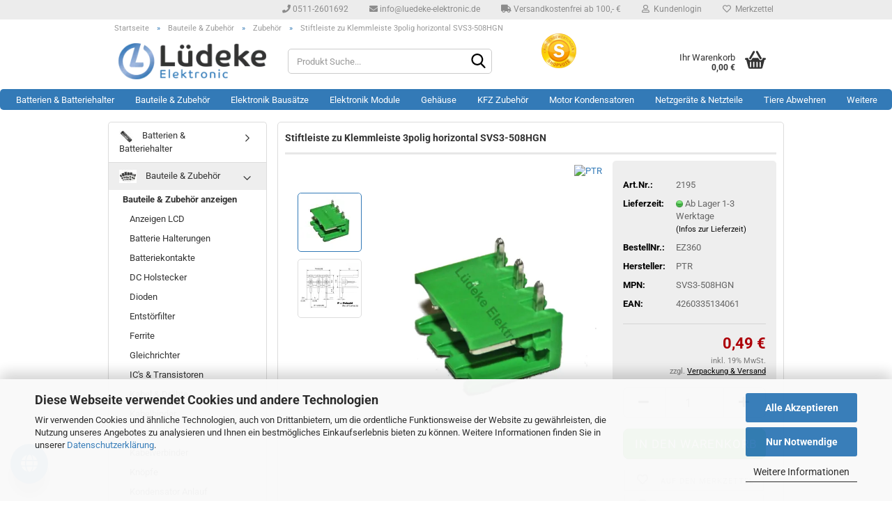

--- FILE ---
content_type: text/html; charset=UTF-8
request_url: https://www.luedeke-elektronic.de/Stiftleiste-zu-Klemmleiste-3polig-horizontal-SVS3-508HGN.html
body_size: 26369
content:
<!DOCTYPE html> <html xmlns="http://www.w3.org/1999/xhtml" dir="ltr" lang="de"> <head> <script
 async
 data-src="https://www.googletagmanager.com/gtag/js?id=AW-1026829732"
 type="as-oil"
 data-type="text/javascript"
 data-purposes="4"
 data-managed="as-oil"
 ></script> <script
 data-managed="as-oil"
 data-type="text/javascript"
 data-purposes="4"
 type="as-oil"
 >
 window.dataLayer = window.dataLayer || [];
 function gtag() {
 dataLayer.push(arguments);
 }
 gtag('js', new Date());
 gtag('config', 'AW-1026829732');
 </script> <meta name="viewport" content="width=device-width, initial-scale=1, minimum-scale=1.0" /> <meta http-equiv="Content-Type" content="text/html; charset=utf-8" /> <meta name="language" content="de" /> <meta name="keywords" content="Stiftleiste zu Klemmleiste 3polig horizontal SVS3-508HGN SVS3-508HGN EAN: 4260335134061 " /> <meta name="description" content="Stiftleiste 3polig horizontal, Nennspannung: max 250V, Nennstrom: max 12A, Kontaktstiftmaterial: CU, Isolierkörpermaterial: PA, Temperaturbereich: -30°C bis + 105°C, Brennverhalten: UL 94 V-0, Farbe Grün, Typ: STLZ 950 /3 5,08 H " /> <title>Stiftleiste zu Klemmleiste 3polig horizontal SVS3-508HGN - Lüdeke Elektronic</title> <meta property="og:title" content="Stiftleiste zu Klemmleiste 3polig horizontal SVS3-508HGN" /> <meta property="og:site_name" content="L&uuml;deke Elektronic" /> <meta property="og:locale" content="de_DE" /> <meta property="og:type" content="product" /> <meta property="og:description" content="Stiftleiste 3polig horizontal, Nennspannung: max 250V, Nennstrom: max 12A, Kontaktstiftmaterial: CU, Isolierkörpermaterial: PA, Temperaturbereich: -30°C bis + 105°C, Brennverhalten: UL 94 V-0, Farbe Grün, Typ: STLZ 950 /3 5,08 H " /> <meta property="og:image" content="https://www.luedeke-elektronic.de/images/product_images/info_images/4882_0.jpg" /> <meta property="og:image" content="https://www.luedeke-elektronic.de/images/product_images/info_images/4882_1.jpg" /> <base href="https://www.luedeke-elektronic.de/" /> <link rel="shortcut icon" href="https://www.luedeke-elektronic.de/images/logos/favicon.ico" type="image/x-icon" /> <link rel="apple-touch-icon" href="https://www.luedeke-elektronic.de/images/logos/favicon.png" /> <link id="main-css" type="text/css" rel="stylesheet" href="public/theme/styles/system/main-bust_1763239400.min.css" /> <meta name="robots" content="index,follow" /> <link rel="canonical" href="https://www.luedeke-elektronic.de/Stiftleiste-zu-Klemmleiste-3polig-horizontal-SVS3-508HGN.html" /> <meta property="og:url" content="https://www.luedeke-elektronic.de/Stiftleiste-zu-Klemmleiste-3polig-horizontal-SVS3-508HGN.html"> <script src="https://cdn.gambiohub.com/sdk/1.2.0/dist/bundle.js"></script><script>var payPalText = {"ecsNote":"Bitte w\u00e4hlen Sie ihre gew\u00fcnschte PayPal-Zahlungsweise.","paypalUnavailable":"PayPal steht f\u00fcr diese Transaktion im Moment nicht zur Verf\u00fcgung.","errorContinue":"weiter","continueToPayPal":"Weiter mit","errorCheckData":"Es ist ein Fehler aufgetreten. Bitte \u00fcberpr\u00fcfen Sie Ihre Eingaben."};var payPalButtonSettings = {"env":"live","commit":false,"style":{"label":"checkout","shape":"rect","color":"gold","layout":"vertical","tagline":false},"locale":"","fundingCardAllowed":true,"fundingELVAllowed":true,"fundingCreditAllowed":false,"createPaymentUrl":"https:\/\/www.luedeke-elektronic.de\/shop.php?do=PayPalHub\/CreatePayment&initiator=ecs","authorizedPaymentUrl":"https:\/\/www.luedeke-elektronic.de\/shop.php?do=PayPalHub\/AuthorizedPayment&initiator=ecs","checkoutUrl":"https:\/\/www.luedeke-elektronic.de\/shop.php?do=PayPalHub\/RedirectGuest","useVault":false,"jssrc":"https:\/\/www.paypal.com\/sdk\/js?client-id=AVEjCpwSc-e9jOY8dHKoTUckaKtPo0shiwe_T2rKtxp30K4TYGRopYjsUS6Qmkj6bILd7Nt72pbMWCXe&commit=false&intent=capture&components=buttons%2Cmarks%2Cmessages%2Cfunding-eligibility%2Cgooglepay%2Capplepay%2Ccard-fields&integration-date=2021-11-25&enable-funding=paylater&merchant-id=T8BJU2XS5RFSA&currency=EUR","partnerAttributionId":"GambioGmbH_Cart_Hub_PPXO","createOrderUrl":"https:\/\/www.luedeke-elektronic.de\/shop.php?do=PayPalHub\/CreateOrder&initiator=ecs","getOrderUrl":"https:\/\/www.luedeke-elektronic.de\/shop.php?do=PayPalHub\/GetOrder","approvedOrderUrl":"https:\/\/www.luedeke-elektronic.de\/shop.php?do=PayPalHub\/ApprovedOrder&initiator=ecs","paymentApproved":false,"developmentMode":false,"cartAmount":0};var jsShoppingCart = {"languageCode":"de","verifySca":"https:\/\/www.luedeke-elektronic.de\/shop.php?do=PayPalHub\/VerifySca","totalAmount":"0.00","currency":"EUR","env":"live","commit":false,"style":{"label":"checkout","shape":"rect","color":"gold","layout":"vertical","tagline":false},"locale":"","fundingCardAllowed":true,"fundingELVAllowed":true,"fundingCreditAllowed":false,"createPaymentUrl":"https:\/\/www.luedeke-elektronic.de\/shop.php?do=PayPalHub\/CreatePayment&initiator=ecs","authorizedPaymentUrl":"https:\/\/www.luedeke-elektronic.de\/shop.php?do=PayPalHub\/AuthorizedPayment&initiator=ecs","checkoutUrl":"https:\/\/www.luedeke-elektronic.de\/shop.php?do=PayPalHub\/RedirectGuest","useVault":false,"jssrc":"https:\/\/www.paypal.com\/sdk\/js?client-id=AVEjCpwSc-e9jOY8dHKoTUckaKtPo0shiwe_T2rKtxp30K4TYGRopYjsUS6Qmkj6bILd7Nt72pbMWCXe&commit=false&intent=capture&components=buttons%2Cmarks%2Cmessages%2Cfunding-eligibility%2Cgooglepay%2Capplepay%2Ccard-fields&integration-date=2021-11-25&enable-funding=paylater&merchant-id=T8BJU2XS5RFSA&currency=EUR","partnerAttributionId":"GambioGmbH_Cart_Hub_PPXO","createOrderUrl":"https:\/\/www.luedeke-elektronic.de\/shop.php?do=PayPalHub\/CreateOrder&initiator=ecs","getOrderUrl":"https:\/\/www.luedeke-elektronic.de\/shop.php?do=PayPalHub\/GetOrder","approvedOrderUrl":"https:\/\/www.luedeke-elektronic.de\/shop.php?do=PayPalHub\/ApprovedOrder&initiator=ecs","paymentApproved":false,"developmentMode":false,"cartAmount":0};var payPalBannerSettings = {"useVault":false,"jssrc":"https:\/\/www.paypal.com\/sdk\/js?client-id=AVEjCpwSc-e9jOY8dHKoTUckaKtPo0shiwe_T2rKtxp30K4TYGRopYjsUS6Qmkj6bILd7Nt72pbMWCXe&commit=false&intent=capture&components=buttons%2Cmarks%2Cmessages%2Cfunding-eligibility%2Cgooglepay%2Capplepay%2Ccard-fields&integration-date=2021-11-25&enable-funding=paylater&merchant-id=T8BJU2XS5RFSA&currency=EUR","partnerAttributionId":"GambioGmbH_Cart_Hub_PPXO","positions":{"cartBottom":{"placement":"cart","style":{"layout":"text","logo":{"type":"primary"},"text":{"color":"black"},"color":"blue","ratio":"1x1"}},"product":{"placement":"product","style":{"layout":"text","logo":{"type":"primary"},"text":{"color":"black"},"color":"blue","ratio":"1x1"}}},"currency":"EUR","cartAmount":0,"productsPrice":0.4899999999999999911182158029987476766109466552734375};</script><script id="paypalconsent" type="application/json">{"purpose_id":null}</script><script src="GXModules/Gambio/Hub/Shop/Javascript/PayPalLoader-bust_1762764505.js" async></script> </head> <body class="page-product-info" data-gambio-namespace="https://www.luedeke-elektronic.de/public/theme/javascripts/system" data-jse-namespace="https://www.luedeke-elektronic.de/JSEngine/build" data-gambio-controller="initialize" data-gambio-widget="input_number responsive_image_loader transitions header image_maps modal history dropdown core_workarounds anchor" data-input_number-separator="," data-xycons-namespace="https://www.luedeke-elektronic.de/GXModules/Xycons" > <input type="hidden" id="atc_marker_switch" value="true" /> <div id="m0029_handler" data-xycons0029-namespace="GXModules/Xycons/M0029/Shop/Javascripts" data-xycons0029-controller="m0029_handler"></div> <div id="outer-wrapper" > <header id="header" class="navbar"> <div id="topbar-container"> <div class="navbar-topbar"> <nav data-gambio-widget="menu link_crypter" data-menu-switch-element-position="false" data-menu-events='{"desktop": ["click"], "mobile": ["click"]}' data-menu-ignore-class="dropdown-menu"> <ul class="nav navbar-nav navbar-right" data-menu-replace="partial"> <li class="navbar-topbar-item"> <ul id="secondaryNavigation" class="nav navbar-nav ignore-menu"> <li class="navbar-topbar-item hidden-xs content-manager-item"> <a title="0511-2601692" href="tel:+495112601692" target="_blank" > <span class="fa fa-arrow-circle-right visble-xs-block"></span>
 0511-2601692
 </a> </li> <li class="navbar-topbar-item hidden-xs content-manager-item"> <a title="info@luedeke-elektronic.de" href="mailto:info@luedeke-elektronic.de" target="_blank" > <span class="fa fa-arrow-circle-right visble-xs-block"></span>
 info@luedeke-elektronic.de
 </a> </li> <li class="navbar-topbar-item hidden-xs content-manager-item"> <a title="Versandkostenfrei ab 100,- €" href="#freeshipping" target="_self" > <span class="fa fa-arrow-circle-right visble-xs-block"></span>
 Versandkostenfrei ab 100,- €
 </a> </li> </ul> <script id="secondaryNavigation-menu-template" type="text/mustache">
 <ul id="secondaryNavigation" class="nav navbar-nav">
 <li v-for="(item, index) in items" class="navbar-topbar-item hidden-xs content-manager-item">
 <a href="javascript:;" :title="item.title" @click="goTo(item.content)">
 <span class="fa fa-arrow-circle-right visble-xs-block"></span>
 {{item.title}}
 </a>
 </li>
 </ul>
 </script> </li> <li class="dropdown navbar-topbar-item first"> <a title="Anmeldung" href="/Stiftleiste-zu-Klemmleiste-3polig-horizontal-SVS3-508HGN.html#" class="dropdown-toggle" data-toggle-hover="dropdown" role="button" aria-label="Kundenlogin"> <span class="fa fa-user-o"></span>
 &nbsp;Kundenlogin
 </a> <ul class="dropdown-menu dropdown-menu-login arrow-top"> <li class="arrow"></li> <li class="dropdown-header hidden-xs">Kundenlogin</li> <li> <form action="https://www.luedeke-elektronic.de/login.php?action=process" method="post" class="form-horizontal"> <input type="hidden" name="return_url" value="https://www.luedeke-elektronic.de/Stiftleiste-zu-Klemmleiste-3polig-horizontal-SVS3-508HGN.html"> <input type="hidden" name="return_url_hash" value="bb236fb3d88858ecb412b71d6ed57d9a79a62395df9e56e45c432ad68f149f3a"> <div class="form-group"> <label for="box-login-dropdown-login-username" class="form-control sr-only">E-Mail</label> <input autocomplete="username" type="email" id="box-login-dropdown-login-username" class="form-control" placeholder="E-Mail" name="email_address" oninput="this.setCustomValidity('')" oninvalid="this.setCustomValidity('Bitte geben Sie eine korrekte Emailadresse ein')" /> </div> <div class="form-group password-form-field" data-gambio-widget="show_password"> <label for="box-login-dropdown-login-password" class="form-control sr-only">Passwort</label> <input autocomplete="current-password" type="password" id="box-login-dropdown-login-password" class="form-control" placeholder="Passwort" name="password" /> <button class="btn show-password hidden" type="button"> <i class="fa fa-eye" aria-hidden="true"></i> <span class="sr-only">Toggle Password View</span> </button> </div> <div class="dropdown-footer row"> <input type="submit" class="btn btn-primary btn-block" value="Anmelden" /> <ul> <li> <a title="Konto erstellen" href="https://www.luedeke-elektronic.de/shop.php?do=CreateRegistree">
 Konto erstellen
 </a> </li> <li> <a title="Passwort vergessen?" href="https://www.luedeke-elektronic.de/password_double_opt.php">
 Passwort vergessen?
 </a> </li> </ul> <div class="dropdown-sso" type="as-oil" data-purposes="10" data-managed="as-oil" style="display: none;" > <div class="separator"> <span>Schnelle Anmeldung mit</span> </div> <div class="row"> <div class="col-xs-3"> <a class="sso-link sso-link-google" title="Google" href="https://www.luedeke-elektronic.de/shop.php?do=SingleSignOn/Redirect&amp;return_url=https%3A%2F%2Fwww.luedeke-elektronic.de%2FStiftleiste-zu-Klemmleiste-3polig-horizontal-SVS3-508HGN.html&amp;return_url_hash=bb236fb3d88858ecb412b71d6ed57d9a79a62395df9e56e45c432ad68f149f3a&amp;service=google"> <i class="ssoicon fa fa-google" aria-hidden="true"></i> </a> </div> <div class="col-xs-3"> <a class="sso-link sso-link-paypal" title="PayPal" href="https://www.luedeke-elektronic.de/shop.php?do=SingleSignOn/Redirect&amp;return_url=https%3A%2F%2Fwww.luedeke-elektronic.de%2FStiftleiste-zu-Klemmleiste-3polig-horizontal-SVS3-508HGN.html&amp;return_url_hash=bb236fb3d88858ecb412b71d6ed57d9a79a62395df9e56e45c432ad68f149f3a&amp;service=paypal"> <i class="ssoicon fa fa-paypal" aria-hidden="true"></i> </a> </div> <div class="col-xs-3"> <a class="sso-link sso-link-amazon" title="Amazon" href="https://www.luedeke-elektronic.de/shop.php?do=SingleSignOn/Redirect&amp;return_url=https%3A%2F%2Fwww.luedeke-elektronic.de%2FStiftleiste-zu-Klemmleiste-3polig-horizontal-SVS3-508HGN.html&amp;return_url_hash=bb236fb3d88858ecb412b71d6ed57d9a79a62395df9e56e45c432ad68f149f3a&amp;service=amazon"> <i class="ssoicon fa fa-amazon" aria-hidden="true"></i> </a> </div> </div> </div> </div> </form> </li> </ul> </li> <li class="navbar-topbar-item"> <a href="https://www.luedeke-elektronic.de/wish_list.php" title="Merkzettel anzeigen" aria-label="Merkzettel"> <span class="fa fa-heart-o"></span>
 &nbsp;Merkzettel
 </a> </li> <li class="navbar-topbar-item visible-xs"> <a title="0511-2601692" href="tel:+495112601692" target="_blank" > <span class="fa fa-arrow-circle-right"></span>
 &nbsp;0511-2601692
 </a> </li> <li class="navbar-topbar-item visible-xs"> <a title="info@luedeke-elektronic.de" href="mailto:info@luedeke-elektronic.de" target="_blank" > <span class="fa fa-arrow-circle-right"></span>
 &nbsp;info@luedeke-elektronic.de
 </a> </li> <li class="navbar-topbar-item visible-xs"> <a title="Versandkostenfrei ab 100,- €" href="#freeshipping" target="_self" > <span class="fa fa-arrow-circle-right"></span>
 &nbsp;Versandkostenfrei ab 100,- €
 </a> </li> </ul> </nav> </div> </div> <div class="inside"> <div class="row"> <script type="application/ld+json">{"@context":"https:\/\/schema.org","@type":"BreadcrumbList","itemListElement":[{"@type":"ListItem","position":1,"name":"Startseite","item":"https:\/\/www.luedeke-elektronic.de\/"},{"@type":"ListItem","position":2,"name":"Bauteile & Zubeh\u00f6r","item":"https:\/\/www.luedeke-elektronic.de\/Bauteile-und-Zubehoer\/"},{"@type":"ListItem","position":3,"name":"Zubeh\u00f6r","item":"https:\/\/www.luedeke-elektronic.de\/Bauteile-und-Zubehoer\/Elektronik-Zubehoer\/"},{"@type":"ListItem","position":4,"name":"Stiftleiste zu Klemmleiste 3polig horizontal SVS3-508HGN","item":"https:\/\/www.luedeke-elektronic.de\/Stiftleiste-zu-Klemmleiste-3polig-horizontal-SVS3-508HGN.html"}]}</script> <div id="breadcrumb_navi"> <span class="breadcrumbEntry"> <a href="https://www.luedeke-elektronic.de/" class="headerNavigation" > <span aria-label="Startseite">Startseite</span> </a> </span> <span class="breadcrumbSeparator"> &raquo; </span> <span class="breadcrumbEntry"> <a href="https://www.luedeke-elektronic.de/Bauteile-und-Zubehoer/" class="headerNavigation" > <span aria-label="Bauteile & Zubehör">Bauteile & Zubehör</span> </a> </span> <span class="breadcrumbSeparator"> &raquo; </span> <span class="breadcrumbEntry"> <a href="https://www.luedeke-elektronic.de/Bauteile-und-Zubehoer/Elektronik-Zubehoer/" class="headerNavigation" > <span aria-label="Zubehör">Zubehör</span> </a> </span> <span class="breadcrumbSeparator"> &raquo; </span> <span class="breadcrumbEntry"> <span aria-label="Stiftleiste zu Klemmleiste 3polig horizontal SVS3-508HGN">Stiftleiste zu Klemmleiste 3polig horizontal SVS3-508HGN</span> </span> </div> <div class="navbar-header" data-gambio-widget="mobile_menu"> <div id="navbar-brand" class="navbar-brand"> <a href="https://www.luedeke-elektronic.de/" title="Lüdeke Elektronic"> <img width="246" height="60"  id="main-header-logo" class="img-responsive" src="/images/logos/luedeke_logo_logo_logo.webp" onerror="this.onerror=null;this.src='https://www.luedeke-elektronic.de/images/logos/luedeke_logo_logo_logo.png'" alt="Lüdeke Elektronic-Logo"> </a> </div> <button type="button" class="navbar-toggle" aria-label="navigationbar toggle button" data-mobile_menu-target="#categories .navbar-collapse" data-mobile_menu-body-class="categories-open" data-mobile_menu-toggle-content-visibility> <img loading=lazy src="public/theme/images/svgs/bars.svg" class="gx-menu svg--inject" alt="menu bars icon"> </button> <button type="button" class="navbar-toggle cart-icon" data-mobile_menu-location="shopping_cart.php"> <img loading=lazy src="public/theme/images/svgs/basket.svg" class="gx-cart-basket svg--inject" alt="shopping cart icon"> <span class="cart-products-count hidden">
 0
 </span> </button> <button type="button" class="navbar-toggle" data-mobile_menu-target=".navbar-search" data-mobile_menu-body-class="search-open" data-mobile_menu-toggle-content-visibility aria-label=""> <img loading=lazy src="public/theme/images/svgs/search.svg" class="gx-search svg--inject" alt=""> </button> </div> <div class="navbar-search collapse"> <p class="navbar-search-header dropdown-header">Produkt Suche</p> <form role="search" action="https://www.luedeke-elektronic.de/suche/" method="get" > <div class="navbar-search-input-group input-group"> <div class="navbar-search-input-group-btn input-group-btn custom-dropdown" data-dropdown-trigger-change="false" data-dropdown-trigger-no-change="false"> <button aria-label="Produkt Suche..." type="button" class="btn btn-default dropdown-toggle" data-toggle="dropdown" aria-haspopup="true" aria-expanded="false"> <span class="dropdown-name">Alle</span> <span class="caret"></span> </button> <ul class="dropdown-menu"> <li><a href="#" data-rel="0">Alle</a></li> <li><a href="#" data-rel="364">Batterien & Batteriehalter</a></li> <li><a href="#" data-rel="241">Bauteile & Zubehör</a></li> <li><a href="#" data-rel="240">Elektronik Module</a></li> <li><a href="#" data-rel="242">Elektronik Bausätze</a></li> <li><a href="#" data-rel="243">Gehäuse</a></li> <li><a href="#" data-rel="323">KFZ Zubehör</a></li> <li><a href="#" data-rel="835">Motor Kondensatoren</a></li> <li><a href="#" data-rel="415">Netzgeräte & Netzteile</a></li> <li><a href="#" data-rel="298">Tiere Abwehren</a></li> <li><a href="#" data-rel="214">Werkzeug</a></li> <li><a href="#" data-rel="81">Rest- & Sonderposten</a></li> <li><a href="#" data-rel="847">WHADDA</a></li> </ul> <label for="top-search-button-categories-id" class="sr-only">Alle</label> <select id="top-search-button-categories-id" name="categories_id"> <option value="0">Alle</option> <option value="364">Batterien & Batteriehalter</option> <option value="241">Bauteile & Zubehör</option> <option value="240">Elektronik Module</option> <option value="242">Elektronik Bausätze</option> <option value="243">Gehäuse</option> <option value="323">KFZ Zubehör</option> <option value="835">Motor Kondensatoren</option> <option value="415">Netzgeräte & Netzteile</option> <option value="298">Tiere Abwehren</option> <option value="214">Werkzeug</option> <option value="81">Rest- & Sonderposten</option> <option value="847">WHADDA</option> </select> </div> <input type="text" id="search-field-input" name="keywords" placeholder="Produkt Suche..." class="form-control search-input" autocomplete="off" /> <button type="submit" class="form-control-feedback" aria-label="Suchen"> <img loading=lazy src="public/theme/images/svgs/search.svg" class="gx-search-input svg--inject" alt=""> </button> <label for="search-field-input" class="control-label sr-only">Produkt Suche...</label> </div> <input type="hidden" value="1" name="inc_subcat" /> <div class="navbar-search-footer visible-xs-block"> <button class="btn btn-primary btn-block" type="submit">
 Produkt Suche...
 </button> <a href="advanced_search.php" class="btn btn-default btn-block" title="Erweiterte Suche">
 Erweiterte Suche
 </a> </div> <div class="search-result-container"></div> </form> </div> <div class="custom-container"> <div class="inside"> <div align="center"> <a href="https://www.shopvote.de/bewertung_luedeke_elektronic_de_9297.html" target="_blank"><img loading=lazy alt="Shopbewertung - luedeke-elektronic.de" border="0" hspace="1" id="svimage-56" src="https://widgets.shopvote.de/view.php?shopid=9297&amp;bn=56&amp;lang=de" /> </a> </div> </div> </div> <nav id="cart-container" class="navbar-cart" data-gambio-widget="menu cart_dropdown" data-menu-switch-element-position="false"> <ul class="cart-container-inner"> <li> <a href="https://www.luedeke-elektronic.de/shopping_cart.php" class="dropdown-toggle"> <img loading=lazy src="public/theme/images/svgs/basket.svg" alt="shopping cart icon" class="gx-cart-basket svg--inject"> <span class="cart">
 Ihr Warenkorb<br /> <span class="products">
 0,00 €
 </span> </span> <span class="cart-products-count hidden"> </span> </a> <ul class="dropdown-menu arrow-top cart-dropdown cart-empty"> <li class="arrow"></li> <li class="cart-dropdown-inside"> <div class="cart-empty">
 Sie haben noch keine Artikel in Ihrem Warenkorb.
 </div> </li> </ul> </li> </ul> </nav> </div> </div> <noscript> <div class="alert alert-danger noscript-notice" role="alert">
 JavaScript ist in Ihrem Browser deaktiviert. Aktivieren Sie JavaScript, um alle Funktionen des Shops nutzen und alle Inhalte sehen zu können.
 </div> </noscript> <div id="categories"> <div class="navbar-collapse collapse"> <nav class="navbar-default navbar-categories" data-gambio-widget="menu"> <ul class="level-1 nav navbar-nav"> <li class="dropdown level-1-child" data-id="364"> <a class="dropdown-toggle" href="https://www.luedeke-elektronic.de/Akkus-Batterien-Ladetechnik/" title="Batterien &amp; Batteriehalter">
 Batterien &amp; Batteriehalter
 </a> <ul data-level="2" class="level-2 dropdown-menu dropdown-menu-child"> <li class="enter-category hidden-sm hidden-md hidden-lg show-more"> <a class="dropdown-toggle" href="https://www.luedeke-elektronic.de/Akkus-Batterien-Ladetechnik/" title="Batterien &amp; Batteriehalter">
 Batterien & Batteriehalter anzeigen
 </a> </li> <li class="level-2-child"> <a href="https://www.luedeke-elektronic.de/Akkus-Batterien-Ladetechnik/Batterie-Halterungen/" title="Batterie Halterungen">
 Batterie Halterungen
 </a> </li> <li class="level-2-child"> <a href="https://www.luedeke-elektronic.de/Akkus-Batterien-Ladetechnik/Batteriekontakte/" title="Batteriekontakte">
 Batteriekontakte
 </a> </li> <li class="level-2-child"> <a href="https://www.luedeke-elektronic.de/Akkus-Batterien-Ladetechnik/Varta-HighEnergy-Batterie/" title="Varta HighEnergy Batterie">
 Varta HighEnergy Batterie
 </a> </li> <li class="level-2-child"> <a href="https://www.luedeke-elektronic.de/Akkus-Batterien-Ladetechnik/Varta-Knopfzelle/" title="Varta Knopfzelle">
 Varta Knopfzelle
 </a> </li> <li class="level-2-child"> <a href="https://www.luedeke-elektronic.de/Akkus-Batterien-Ladetechnik/Zubehoer-Batterien-Akkus/" title="Sonstiges & Zubehör">
 Sonstiges & Zubehör
 </a> </li> <li class="enter-category hidden-more hidden-xs"> <a class="dropdown-toggle col-xs-6" href="https://www.luedeke-elektronic.de/Akkus-Batterien-Ladetechnik/" title="Batterien &amp; Batteriehalter">Batterien & Batteriehalter anzeigen</a> <span class="close-menu-container col-xs-6"> <span class="close-flyout"> <i class="fa fa-close"></i> </span> </span> </li> </ul> </li> <li class="dropdown level-1-child" data-id="241"> <a class="dropdown-toggle" href="https://www.luedeke-elektronic.de/Bauteile-und-Zubehoer/" title="Bauteile &amp; Zubehör">
 Bauteile &amp; Zubehör
 </a> <ul data-level="2" class="level-2 dropdown-menu dropdown-menu-child"> <li class="enter-category hidden-sm hidden-md hidden-lg show-more"> <a class="dropdown-toggle" href="https://www.luedeke-elektronic.de/Bauteile-und-Zubehoer/" title="Bauteile &amp; Zubehör">
 Bauteile & Zubehör anzeigen
 </a> </li> <li class="level-2-child"> <a href="https://www.luedeke-elektronic.de/Bauteile-und-Zubehoer/Anzeigen-LCD/" title="Anzeigen LCD">
 Anzeigen LCD
 </a> </li> <li class="level-2-child"> <a href="https://www.luedeke-elektronic.de/Bauteile-und-Zubehoer/Batteriehalter-Batteriekontakte/" title="Batterie Halterungen">
 Batterie Halterungen
 </a> </li> <li class="level-2-child"> <a href="https://www.luedeke-elektronic.de/Bauteile-und-Zubehoer/batteriekontakte/" title="Batteriekontakte">
 Batteriekontakte
 </a> </li> <li class="level-2-child"> <a href="https://www.luedeke-elektronic.de/Bauteile-und-Zubehoer/DC-Holstecker/" title="DC Holstecker">
 DC Holstecker
 </a> </li> <li class="level-2-child"> <a href="https://www.luedeke-elektronic.de/Bauteile-und-Zubehoer/Dioden/" title="Dioden">
 Dioden
 </a> </li> <li class="level-2-child"> <a href="https://www.luedeke-elektronic.de/Bauteile-und-Zubehoer/Entstoerfilter-735/" title="Entstörfilter">
 Entstörfilter
 </a> </li> <li class="level-2-child"> <a href="https://www.luedeke-elektronic.de/Bauteile-und-Zubehoer/Ferrite/" title="Ferrite">
 Ferrite
 </a> </li> <li class="level-2-child"> <a href="https://www.luedeke-elektronic.de/Bauteile-und-Zubehoer/Gleichrichter/" title="Gleichrichter">
 Gleichrichter
 </a> </li> <li class="level-2-child"> <a href="https://www.luedeke-elektronic.de/Bauteile-und-Zubehoer/ic-s-transistoren/" title="IC's & Transistoren">
 IC's & Transistoren
 </a> </li> <li class="level-2-child"> <a href="https://www.luedeke-elektronic.de/Bauteile-und-Zubehoer/Kabel--amp--Draehte/" title="Kabel & Drähte">
 Kabel & Drähte
 </a> </li> <li class="level-2-child"> <a href="https://www.luedeke-elektronic.de/Bauteile-und-Zubehoer/Kabelbinder/" title="Kabelbinder">
 Kabelbinder
 </a> </li> <li class="level-2-child"> <a href="https://www.luedeke-elektronic.de/Bauteile-und-Zubehoer/Kabelschuhe/" title="Kabelschuhe">
 Kabelschuhe
 </a> </li> <li class="level-2-child"> <a href="https://www.luedeke-elektronic.de/Bauteile-und-Zubehoer/Kabelverbinder/" title="Kabelverbinder">
 Kabelverbinder
 </a> </li> <li class="level-2-child"> <a href="https://www.luedeke-elektronic.de/Bauteile-und-Zubehoer/Knoepfe/" title="Knöpfe">
 Knöpfe
 </a> </li> <li class="level-2-child"> <a href="https://www.luedeke-elektronic.de/Bauteile-und-Zubehoer/Kondensator-Anlauf/" title="Kondensator Anlauf">
 Kondensator Anlauf
 </a> </li> <li class="level-2-child"> <a href="https://www.luedeke-elektronic.de/Bauteile-und-Zubehoer/Kondensator-MKP/" title="Kondensator MKP">
 Kondensator MKP
 </a> </li> <li class="level-2-child"> <a href="https://www.luedeke-elektronic.de/Bauteile-und-Zubehoer/Kondensatoren/" title="Kondensatoren">
 Kondensatoren
 </a> </li> <li class="level-2-child"> <a href="https://www.luedeke-elektronic.de/Bauteile-und-Zubehoer/Kuehlkoerper-Waermeleitpaste-Zubehoer/" title="Kühlkörper & Zubehör">
 Kühlkörper & Zubehör
 </a> </li> <li class="level-2-child"> <a href="https://www.luedeke-elektronic.de/Bauteile-und-Zubehoer/Lautsprecher--amp--Piezos/" title="Lautsprecher & Piezos">
 Lautsprecher & Piezos
 </a> </li> <li class="level-2-child"> <a href="https://www.luedeke-elektronic.de/Bauteile-und-Zubehoer/led-s/" title="LED's">
 LED's
 </a> </li> <li class="level-2-child"> <a href="https://www.luedeke-elektronic.de/Bauteile-und-Zubehoer/Motoren-Klein/" title="Motoren Klein">
 Motoren Klein
 </a> </li> <li class="level-2-child"> <a href="https://www.luedeke-elektronic.de/Bauteile-und-Zubehoer/Netzanschlusskabel-734/" title="Netzanschlusskabel">
 Netzanschlusskabel
 </a> </li> <li class="level-2-child"> <a href="https://www.luedeke-elektronic.de/Bauteile-und-Zubehoer/Peltierelemente/" title="Peltierelemente">
 Peltierelemente
 </a> </li> <li class="level-2-child"> <a href="https://www.luedeke-elektronic.de/Bauteile-und-Zubehoer/Platinen--amp--Zubehoer/" title="Platinen & Zubehör">
 Platinen & Zubehör
 </a> </li> <li class="level-2-child"> <a href="https://www.luedeke-elektronic.de/Bauteile-und-Zubehoer/Potentiometer/" title="Potentiometer">
 Potentiometer
 </a> </li> <li class="level-2-child"> <a href="https://www.luedeke-elektronic.de/Bauteile-und-Zubehoer/Relais/" title="Relais">
 Relais
 </a> </li> <li class="level-2-child"> <a href="https://www.luedeke-elektronic.de/Bauteile-und-Zubehoer/Ringkerntrafos-796/" title="Ringkerntrafos">
 Ringkerntrafos
 </a> </li> <li class="level-2-child"> <a href="https://www.luedeke-elektronic.de/Bauteile-und-Zubehoer/Schalter--amp--Taster/" title="Schalter & Taster">
 Schalter & Taster
 </a> </li> <li class="level-2-child"> <a href="https://www.luedeke-elektronic.de/Bauteile-und-Zubehoer/Schrumpfschlauch/" title="Schrumpfschlauch">
 Schrumpfschlauch
 </a> </li> <li class="level-2-child"> <a href="https://www.luedeke-elektronic.de/Bauteile-und-Zubehoer/Sicherungen--amp--Zubehoer/" title="Sicherungen & Zubehör">
 Sicherungen & Zubehör
 </a> </li> <li class="level-2-child"> <a href="https://www.luedeke-elektronic.de/Bauteile-und-Zubehoer/Sirenen--amp--Summer/" title="Sirenen & Summer">
 Sirenen & Summer
 </a> </li> <li class="level-2-child"> <a href="https://www.luedeke-elektronic.de/Bauteile-und-Zubehoer/Spannungsregler/" title="Spannungsregler">
 Spannungsregler
 </a> </li> <li class="level-2-child"> <a href="https://www.luedeke-elektronic.de/Bauteile-und-Zubehoer/Superseal-Verbinder/" title="Superseal Verbinder">
 Superseal Verbinder
 </a> </li> <li class="level-2-child"> <a href="https://www.luedeke-elektronic.de/Bauteile-und-Zubehoer/Trafos-802/" title="Trafos">
 Trafos
 </a> </li> <li class="level-2-child"> <a href="https://www.luedeke-elektronic.de/Bauteile-und-Zubehoer/verbindungstechnik/" title="Verbindungstechnik">
 Verbindungstechnik
 </a> </li> <li class="level-2-child"> <a href="https://www.luedeke-elektronic.de/Bauteile-und-Zubehoer/Widerstaende/" title="Widerstände">
 Widerstände
 </a> </li> <li class="level-2-child"> <a href="https://www.luedeke-elektronic.de/Bauteile-und-Zubehoer/Z-Dioden/" title="Z-Dioden">
 Z-Dioden
 </a> </li> <li class="level-2-child active"> <a href="https://www.luedeke-elektronic.de/Bauteile-und-Zubehoer/Elektronik-Zubehoer/" title="Zubehör">
 Zubehör
 </a> </li> <li class="enter-category hidden-more hidden-xs"> <a class="dropdown-toggle col-xs-6" href="https://www.luedeke-elektronic.de/Bauteile-und-Zubehoer/" title="Bauteile &amp; Zubehör">Bauteile & Zubehör anzeigen</a> <span class="close-menu-container col-xs-6"> <span class="close-flyout"> <i class="fa fa-close"></i> </span> </span> </li> </ul> </li> <li class="dropdown level-1-child" data-id="242"> <a class="dropdown-toggle" href="https://www.luedeke-elektronic.de/Elektronik-Bausaetze/" title="Elektronik Bausätze">
 Elektronik Bausätze
 </a> <ul data-level="2" class="level-2 dropdown-menu dropdown-menu-child"> <li class="enter-category hidden-sm hidden-md hidden-lg show-more"> <a class="dropdown-toggle" href="https://www.luedeke-elektronic.de/Elektronik-Bausaetze/" title="Elektronik Bausätze">
 Elektronik Bausätze anzeigen
 </a> </li> <li class="level-2-child"> <a href="https://www.luedeke-elektronic.de/Elektronik-Bausaetze/Bausaetze-Ladetechnik-551/" title="Bausätze Ladetechnik">
 Bausätze Ladetechnik
 </a> </li> <li class="level-2-child"> <a href="https://www.luedeke-elektronic.de/Elektronik-Bausaetze/Blinker/" title="Blinker">
 Blinker
 </a> </li> <li class="level-2-child"> <a href="https://www.luedeke-elektronic.de/Elektronik-Bausaetze/Elektronik-Spiele/" title="Elektronik Spiele">
 Elektronik Spiele
 </a> </li> <li class="level-2-child"> <a href="https://www.luedeke-elektronic.de/Elektronik-Bausaetze/Elektronische-Schalter/" title="Elektronische Schalter">
 Elektronische Schalter
 </a> </li> <li class="level-2-child"> <a href="https://www.luedeke-elektronic.de/Elektronik-Bausaetze/Experimentier-Sets/" title="Experimentier-Sets">
 Experimentier-Sets
 </a> </li> <li class="level-2-child"> <a href="https://www.luedeke-elektronic.de/Elektronik-Bausaetze/Fernsteuern/" title="Fernsteuern">
 Fernsteuern
 </a> </li> <li class="level-2-child"> <a href="https://www.luedeke-elektronic.de/Elektronik-Bausaetze/Generatoren-Ton-Signal/" title="Generatoren Ton Signal">
 Generatoren Ton Signal
 </a> </li> <li class="level-2-child"> <a href="https://www.luedeke-elektronic.de/Elektronik-Bausaetze/Hochspan---amp--Ultraschall/" title="Hochspan. & Ultraschall">
 Hochspan. & Ultraschall
 </a> </li> <li class="level-2-child"> <a href="https://www.luedeke-elektronic.de/Elektronik-Bausaetze/Lauflicht/" title="Lauflicht">
 Lauflicht
 </a> </li> <li class="level-2-child"> <a href="https://www.luedeke-elektronic.de/Elektronik-Bausaetze/LCD-Boards/" title="LCD Boards">
 LCD Boards
 </a> </li> <li class="level-2-child"> <a href="https://www.luedeke-elektronic.de/Elektronik-Bausaetze/LED-Technik/" title="LED Technik">
 LED Technik
 </a> </li> <li class="level-2-child"> <a href="https://www.luedeke-elektronic.de/Elektronik-Bausaetze/Lichteffekte/" title="Lichteffekte">
 Lichteffekte
 </a> </li> <li class="level-2-child"> <a href="https://www.luedeke-elektronic.de/Elektronik-Bausaetze/Lichtorgel/" title="Lichtorgel">
 Lichtorgel
 </a> </li> <li class="level-2-child"> <a href="https://www.luedeke-elektronic.de/Elektronik-Bausaetze/Lichtschranken/" title="Lichtschranken">
 Lichtschranken
 </a> </li> <li class="level-2-child"> <a href="https://www.luedeke-elektronic.de/Elektronik-Bausaetze/Netzteile/" title="Netzteile">
 Netzteile
 </a> </li> <li class="level-2-child"> <a href="https://www.luedeke-elektronic.de/Elektronik-Bausaetze/PC-Steuerschnitstellen/" title="PC Steuerschnitstellen">
 PC Steuerschnitstellen
 </a> </li> <li class="level-2-child"> <a href="https://www.luedeke-elektronic.de/Elektronik-Bausaetze/Prueftechnik-404/" title="Prüftechnik">
 Prüftechnik
 </a> </li> <li class="level-2-child"> <a href="https://www.luedeke-elektronic.de/Elektronik-Bausaetze/Radio-Technik/" title="Radio Technik">
 Radio Technik
 </a> </li> <li class="level-2-child"> <a href="https://www.luedeke-elektronic.de/Elektronik-Bausaetze/Regel-Elektronik/" title="Regel Elektronik">
 Regel Elektronik
 </a> </li> <li class="level-2-child"> <a href="https://www.luedeke-elektronic.de/Elektronik-Bausaetze/Relaiskarten/" title="Relaiskarten">
 Relaiskarten
 </a> </li> <li class="level-2-child"> <a href="https://www.luedeke-elektronic.de/Elektronik-Bausaetze/Roboter-Bausaetze/" title="Roboter Bausätze">
 Roboter Bausätze
 </a> </li> <li class="level-2-child"> <a href="https://www.luedeke-elektronic.de/Elektronik-Bausaetze/Saisonelektronik/" title="Saisonelektronik">
 Saisonelektronik
 </a> </li> <li class="level-2-child"> <a href="https://www.luedeke-elektronic.de/Elektronik-Bausaetze/Sensoren--amp--Melder/" title="Sensoren & Melder">
 Sensoren & Melder
 </a> </li> <li class="level-2-child"> <a href="https://www.luedeke-elektronic.de/Elektronik-Bausaetze/SMD-Bausaetze/" title="SMD Bausätze">
 SMD Bausätze
 </a> </li> <li class="level-2-child"> <a href="https://www.luedeke-elektronic.de/Elektronik-Bausaetze/Sonstiges-276/" title="Sonstiges">
 Sonstiges
 </a> </li> <li class="level-2-child"> <a href="https://www.luedeke-elektronic.de/Elektronik-Bausaetze/Soundgenerator-273/" title="Soundgenerator">
 Soundgenerator
 </a> </li> <li class="level-2-child"> <a href="https://www.luedeke-elektronic.de/Elektronik-Bausaetze/Spannungswandler-274/" title="Spannungswandler">
 Spannungswandler
 </a> </li> <li class="level-2-child"> <a href="https://www.luedeke-elektronic.de/Elektronik-Bausaetze/Verstaerker/" title="Verstärker">
 Verstärker
 </a> </li> <li class="level-2-child"> <a href="https://www.luedeke-elektronic.de/Elektronik-Bausaetze/Verstaerker-Hifi-Zubehoer/" title="Verstärker Hifi Zubehör">
 Verstärker Hifi Zubehör
 </a> </li> <li class="level-2-child"> <a href="https://www.luedeke-elektronic.de/Elektronik-Bausaetze/VU-Meter-LED/" title="VU Meter LED">
 VU Meter LED
 </a> </li> <li class="level-2-child"> <a href="https://www.luedeke-elektronic.de/Elektronik-Bausaetze/Zahlenschloesser/" title="Zahlenschlösser">
 Zahlenschlösser
 </a> </li> <li class="level-2-child"> <a href="https://www.luedeke-elektronic.de/Elektronik-Bausaetze/Zeitschalter-Relais/" title="Zeitschalter Relais">
 Zeitschalter Relais
 </a> </li> <li class="level-2-child"> <a href="https://www.luedeke-elektronic.de/Elektronik-Bausaetze/Zubehoer-Elektronik-Bausaetze/" title="Zubehör">
 Zubehör
 </a> </li> <li class="enter-category hidden-more hidden-xs"> <a class="dropdown-toggle col-xs-6" href="https://www.luedeke-elektronic.de/Elektronik-Bausaetze/" title="Elektronik Bausätze">Elektronik Bausätze anzeigen</a> <span class="close-menu-container col-xs-6"> <span class="close-flyout"> <i class="fa fa-close"></i> </span> </span> </li> </ul> </li> <li class="dropdown level-1-child" data-id="240"> <a class="dropdown-toggle" href="https://www.luedeke-elektronic.de/Elektronik-Module/" title="Elektronik Module">
 Elektronik Module
 </a> <ul data-level="2" class="level-2 dropdown-menu dropdown-menu-child"> <li class="enter-category hidden-sm hidden-md hidden-lg show-more"> <a class="dropdown-toggle" href="https://www.luedeke-elektronic.de/Elektronik-Module/" title="Elektronik Module">
 Elektronik Module anzeigen
 </a> </li> <li class="level-2-child"> <a href="https://www.luedeke-elektronic.de/Elektronik-Module/Bewegungsmelder/" title="Bewegungsmelder">
 Bewegungsmelder
 </a> </li> <li class="level-2-child"> <a href="https://www.luedeke-elektronic.de/Elektronik-Module/Blinker-Module/" title="Blinker Module">
 Blinker Module
 </a> </li> <li class="level-2-child"> <a href="https://www.luedeke-elektronic.de/Elektronik-Module/Elektronische-Schalter-394/" title="Elektronische Schalter">
 Elektronische Schalter
 </a> </li> <li class="level-2-child"> <a href="https://www.luedeke-elektronic.de/Elektronik-Module/Entstoerfilter/" title="Entstörfilter">
 Entstörfilter
 </a> </li> <li class="level-2-child"> <a href="https://www.luedeke-elektronic.de/Elektronik-Module/Laderegler/" title="Laderegler">
 Laderegler
 </a> </li> <li class="level-2-child"> <a href="https://www.luedeke-elektronic.de/Elektronik-Module/LED-Technik-450/" title="LED Beleuchtung">
 LED Beleuchtung
 </a> </li> <li class="level-2-child"> <a href="https://www.luedeke-elektronic.de/Elektronik-Module/LED--amp--Laser-Technik/" title="LED Technik">
 LED Technik
 </a> </li> <li class="level-2-child"> <a href="https://www.luedeke-elektronic.de/Elektronik-Module/Leistungsregler/" title="Leistungsregler">
 Leistungsregler
 </a> </li> <li class="level-2-child"> <a href="https://www.luedeke-elektronic.de/Elektronik-Module/Lichtschranken-418/" title="Lichtschranken">
 Lichtschranken
 </a> </li> <li class="level-2-child"> <a href="https://www.luedeke-elektronic.de/Elektronik-Module/Lichtsteuerungs-Module/" title="Lichtsteuerungs Module">
 Lichtsteuerungs Module
 </a> </li> <li class="level-2-child"> <a href="https://www.luedeke-elektronic.de/Elektronik-Module/Mini-Motoren/" title="Mini Motoren">
 Mini Motoren
 </a> </li> <li class="level-2-child"> <a href="https://www.luedeke-elektronic.de/Elektronik-Module/MP3-Player-Module/" title="MP3 Player Module">
 MP3 Player Module
 </a> </li> <li class="level-2-child"> <a href="https://www.luedeke-elektronic.de/Elektronik-Module/PC-Steuerschnittstellen/" title="PC Steuerschnittstellen">
 PC Steuerschnittstellen
 </a> </li> <li class="level-2-child"> <a href="https://www.luedeke-elektronic.de/Elektronik-Module/Pruefelektronik/" title="Prüfelektronik">
 Prüfelektronik
 </a> </li> <li class="level-2-child"> <a href="https://www.luedeke-elektronic.de/Elektronik-Module/Sensoren--amp--Fuehler/" title="Sensoren & Fühler">
 Sensoren & Fühler
 </a> </li> <li class="level-2-child"> <a href="https://www.luedeke-elektronic.de/Elektronik-Module/Sicherheit--amp--Ueberwachung/" title="Sicherheit & Überwachung">
 Sicherheit & Überwachung
 </a> </li> <li class="level-2-child"> <a href="https://www.luedeke-elektronic.de/Elektronik-Module/Solartechnik/" title="Solartechnik">
 Solartechnik
 </a> </li> <li class="level-2-child"> <a href="https://www.luedeke-elektronic.de/Elektronik-Module/Soundgenerator/" title="Soundgenerator">
 Soundgenerator
 </a> </li> <li class="level-2-child"> <a href="https://www.luedeke-elektronic.de/Elektronik-Module/Spannungswandler/" title="Spannungswandler">
 Spannungswandler
 </a> </li> <li class="level-2-child"> <a href="https://www.luedeke-elektronic.de/Elektronik-Module/Ueberspannungfilter/" title="Überspannungfilter">
 Überspannungfilter
 </a> </li> <li class="level-2-child"> <a href="https://www.luedeke-elektronic.de/Elektronik-Module/Ultraschall--amp--Hochspannung/" title="Ultraschall & Hochspannung">
 Ultraschall & Hochspannung
 </a> </li> <li class="level-2-child"> <a href="https://www.luedeke-elektronic.de/Elektronik-Module/Verstaerker-Module/" title="Verstärker Module">
 Verstärker Module
 </a> </li> <li class="level-2-child"> <a href="https://www.luedeke-elektronic.de/Elektronik-Module/Zeitschalt-Module/" title="Zeitschalt Module">
 Zeitschalt Module
 </a> </li> <li class="enter-category hidden-more hidden-xs"> <a class="dropdown-toggle col-xs-6" href="https://www.luedeke-elektronic.de/Elektronik-Module/" title="Elektronik Module">Elektronik Module anzeigen</a> <span class="close-menu-container col-xs-6"> <span class="close-flyout"> <i class="fa fa-close"></i> </span> </span> </li> </ul> </li> <li class="dropdown level-1-child" data-id="243"> <a class="dropdown-toggle" href="https://www.luedeke-elektronic.de/Gehaeuse/" title="Gehäuse">
 Gehäuse
 </a> <ul data-level="2" class="level-2 dropdown-menu dropdown-menu-child"> <li class="enter-category hidden-sm hidden-md hidden-lg show-more"> <a class="dropdown-toggle" href="https://www.luedeke-elektronic.de/Gehaeuse/" title="Gehäuse">
 Gehäuse anzeigen
 </a> </li> <li class="level-2-child"> <a href="https://www.luedeke-elektronic.de/Gehaeuse/Aluguss-Gehaeuse-IP65/" title="Aluguss-Gehäuse IP65">
 Aluguss-Gehäuse IP65
 </a> </li> <li class="level-2-child"> <a href="https://www.luedeke-elektronic.de/Gehaeuse/Gehaeuse-ABS-IP54/" title="Gehäuse ABS IP54">
 Gehäuse ABS IP54
 </a> </li> <li class="level-2-child"> <a href="https://www.luedeke-elektronic.de/Gehaeuse/Gehaeuse-ABS-IP65/" title="Gehäuse ABS IP65">
 Gehäuse ABS IP65
 </a> </li> <li class="level-2-child"> <a href="https://www.luedeke-elektronic.de/Gehaeuse/Gehaeusefuesse/" title="Gehäusefüße">
 Gehäusefüße
 </a> </li> <li class="level-2-child"> <a href="https://www.luedeke-elektronic.de/Gehaeuse/Klarsichtgehaeuse/" title="Klarsichtgehäuse">
 Klarsichtgehäuse
 </a> </li> <li class="level-2-child"> <a href="https://www.luedeke-elektronic.de/Gehaeuse/Kleingehaeuse/" title="Kleingehäuse">
 Kleingehäuse
 </a> </li> <li class="level-2-child"> <a href="https://www.luedeke-elektronic.de/Gehaeuse/Modulgehaeuse/" title="Modulgehäuse">
 Modulgehäuse
 </a> </li> <li class="level-2-child"> <a href="https://www.luedeke-elektronic.de/Gehaeuse/obd-stecker-gehaeuse/" title="OBD Stecker & Gehäuse">
 OBD Stecker & Gehäuse
 </a> </li> <li class="level-2-child"> <a href="https://www.luedeke-elektronic.de/Gehaeuse/Spezialgehaeuse/" title="Spezialgehäuse">
 Spezialgehäuse
 </a> </li> <li class="level-2-child"> <a href="https://www.luedeke-elektronic.de/Gehaeuse/Standardgehaeuse/" title="Standardgehäuse">
 Standardgehäuse
 </a> </li> <li class="level-2-child"> <a href="https://www.luedeke-elektronic.de/Gehaeuse/Zubehoer-Elektronik-gehaeuse/" title="Zubehör">
 Zubehör
 </a> </li> <li class="enter-category hidden-more hidden-xs"> <a class="dropdown-toggle col-xs-6" href="https://www.luedeke-elektronic.de/Gehaeuse/" title="Gehäuse">Gehäuse anzeigen</a> <span class="close-menu-container col-xs-6"> <span class="close-flyout"> <i class="fa fa-close"></i> </span> </span> </li> </ul> </li> <li class="dropdown level-1-child" data-id="323"> <a class="dropdown-toggle" href="https://www.luedeke-elektronic.de/KFZ-Zubehoer/" title="KFZ Zubehör">
 KFZ Zubehör
 </a> <ul data-level="2" class="level-2 dropdown-menu dropdown-menu-child"> <li class="enter-category hidden-sm hidden-md hidden-lg show-more"> <a class="dropdown-toggle" href="https://www.luedeke-elektronic.de/KFZ-Zubehoer/" title="KFZ Zubehör">
 KFZ Zubehör anzeigen
 </a> </li> <li class="level-2-child"> <a href="https://www.luedeke-elektronic.de/KFZ-Zubehoer/Alarmtechnik/" title="Alarmtechnik">
 Alarmtechnik
 </a> </li> <li class="level-2-child"> <a href="https://www.luedeke-elektronic.de/KFZ-Zubehoer/Boardspannungsversorgung/" title="Boardspannungsversorgung">
 Boardspannungsversorgung
 </a> </li> <li class="level-2-child"> <a href="https://www.luedeke-elektronic.de/KFZ-Zubehoer/Kabelschuhe-384/" title="Kabelschuhe">
 Kabelschuhe
 </a> </li> <li class="level-2-child"> <a href="https://www.luedeke-elektronic.de/KFZ-Zubehoer/Kabelverbinder-385/" title="Kabelverbinder">
 Kabelverbinder
 </a> </li> <li class="level-2-child"> <a href="https://www.luedeke-elektronic.de/KFZ-Zubehoer/Komfortsysteme/" title="Komfortsysteme">
 Komfortsysteme
 </a> </li> <li class="level-2-child"> <a href="https://www.luedeke-elektronic.de/KFZ-Zubehoer/LED-Technik-570/" title="LED Technik">
 LED Technik
 </a> </li> <li class="level-2-child"> <a href="https://www.luedeke-elektronic.de/KFZ-Zubehoer/Marderabwehr/" title="Marderabwehr">
 Marderabwehr
 </a> </li> <li class="level-2-child"> <a href="https://www.luedeke-elektronic.de/KFZ-Zubehoer/Relais-fuer-KFZ/" title="Relais für KFZ">
 Relais für KFZ
 </a> </li> <li class="level-2-child"> <a href="https://www.luedeke-elektronic.de/KFZ-Zubehoer/Schalter--amp--Sensoren/" title="Schalter & Sensoren">
 Schalter & Sensoren
 </a> </li> <li class="level-2-child"> <a href="https://www.luedeke-elektronic.de/KFZ-Zubehoer/Sicherungen--amp--Zubehoer-564/" title="Sicherungen & Zubehör">
 Sicherungen & Zubehör
 </a> </li> <li class="level-2-child"> <a href="https://www.luedeke-elektronic.de/KFZ-Zubehoer/Sirenen-fuer-KFZ/" title="Sirenen für KFZ">
 Sirenen für KFZ
 </a> </li> <li class="level-2-child"> <a href="https://www.luedeke-elektronic.de/KFZ-Zubehoer/Spannungswandler-325/" title="Spannungswandler">
 Spannungswandler
 </a> </li> <li class="level-2-child"> <a href="https://www.luedeke-elektronic.de/KFZ-Zubehoer/Stromversorgung/" title="Stromversorgung">
 Stromversorgung
 </a> </li> <li class="level-2-child"> <a href="https://www.luedeke-elektronic.de/KFZ-Zubehoer/Superseal-Verbinder-446/" title="Superseal Verbinder">
 Superseal Verbinder
 </a> </li> <li class="level-2-child"> <a href="https://www.luedeke-elektronic.de/KFZ-Zubehoer/Wandler--amp--Entstoerfilter/" title="Wandler & Entstörfilter">
 Wandler & Entstörfilter
 </a> </li> <li class="enter-category hidden-more hidden-xs"> <a class="dropdown-toggle col-xs-6" href="https://www.luedeke-elektronic.de/KFZ-Zubehoer/" title="KFZ Zubehör">KFZ Zubehör anzeigen</a> <span class="close-menu-container col-xs-6"> <span class="close-flyout"> <i class="fa fa-close"></i> </span> </span> </li> </ul> </li> <li class="dropdown level-1-child" data-id="835"> <a class="dropdown-toggle" href="https://www.luedeke-elektronic.de/MKP-Motor-Kondensatoren/" title="Motor Kondensatoren">
 Motor Kondensatoren
 </a> <ul data-level="2" class="level-2 dropdown-menu dropdown-menu-child"> <li class="enter-category hidden-sm hidden-md hidden-lg show-more"> <a class="dropdown-toggle" href="https://www.luedeke-elektronic.de/MKP-Motor-Kondensatoren/" title="Motor Kondensatoren">
 Motor Kondensatoren anzeigen
 </a> </li> <li class="level-2-child"> <a href="https://www.luedeke-elektronic.de/MKP-Motor-Kondensatoren/Kondensator-Anlauf-839/" title="Motor Anlaufkondensator">
 Motor Anlaufkondensator
 </a> </li> <li class="level-2-child"> <a href="https://www.luedeke-elektronic.de/MKP-Motor-Kondensatoren/ducati-motorkondensatoren-mit-kabel/" title="Motorkondensator mit Kabel">
 Motorkondensator mit Kabel
 </a> </li> <li class="level-2-child"> <a href="https://www.luedeke-elektronic.de/MKP-Motor-Kondensatoren/ducati-motorkondensator-mit-flachsteckanschluss/" title="Motorkondensator Steckanschluss">
 Motorkondensator Steckanschluss
 </a> </li> <li class="enter-category hidden-more hidden-xs"> <a class="dropdown-toggle col-xs-6" href="https://www.luedeke-elektronic.de/MKP-Motor-Kondensatoren/" title="Motor Kondensatoren">Motor Kondensatoren anzeigen</a> <span class="close-menu-container col-xs-6"> <span class="close-flyout"> <i class="fa fa-close"></i> </span> </span> </li> </ul> </li> <li class="dropdown level-1-child" data-id="415"> <a class="dropdown-toggle" href="https://www.luedeke-elektronic.de/Netzgeraete--amp--Netzteile/" title="Netzgeräte &amp; Netzteile">
 Netzgeräte &amp; Netzteile
 </a> <ul data-level="2" class="level-2 dropdown-menu dropdown-menu-child"> <li class="enter-category hidden-sm hidden-md hidden-lg show-more"> <a class="dropdown-toggle" href="https://www.luedeke-elektronic.de/Netzgeraete--amp--Netzteile/" title="Netzgeräte &amp; Netzteile">
 Netzgeräte & Netzteile anzeigen
 </a> </li> <li class="level-2-child"> <a href="https://www.luedeke-elektronic.de/Netzgeraete--amp--Netzteile/Bausaetze-Netzgeraete/" title="Bausätze Netzgeräte">
 Bausätze Netzgeräte
 </a> </li> <li class="level-2-child"> <a href="https://www.luedeke-elektronic.de/Netzgeraete--amp--Netzteile/DC-Holstecker-600/" title="DC Holstecker">
 DC Holstecker
 </a> </li> <li class="level-2-child"> <a href="https://www.luedeke-elektronic.de/Netzgeraete--amp--Netzteile/LED-Trafos-732/" title="LED Trafos">
 LED Trafos
 </a> </li> <li class="level-2-child"> <a href="https://www.luedeke-elektronic.de/Netzgeraete--amp--Netzteile/Netzgeraete-Labor/" title="Netzgeräte Labor">
 Netzgeräte Labor
 </a> </li> <li class="level-2-child"> <a href="https://www.luedeke-elektronic.de/Netzgeraete--amp--Netzteile/Ringkerntrafos/" title="Ringkerntrafos">
 Ringkerntrafos
 </a> </li> <li class="level-2-child"> <a href="https://www.luedeke-elektronic.de/Netzgeraete--amp--Netzteile/Spannungswandler-KFZ/" title="Spannungswandler">
 Spannungswandler
 </a> </li> <li class="level-2-child"> <a href="https://www.luedeke-elektronic.de/Netzgeraete--amp--Netzteile/USB-Spannungsversorgung/" title="USB Netzteile">
 USB Netzteile
 </a> </li> <li class="level-2-child"> <a href="https://www.luedeke-elektronic.de/Netzgeraete--amp--Netzteile/Steckernetzteile-12V-DC/" title="Steckernetzteile 12V DC">
 Steckernetzteile 12V DC
 </a> </li> <li class="level-2-child"> <a href="https://www.luedeke-elektronic.de/Netzgeraete--amp--Netzteile/Steckernetzteile-24V-DC/" title="Steckernetzteile 24V DC">
 Steckernetzteile 24V DC
 </a> </li> <li class="level-2-child"> <a href="https://www.luedeke-elektronic.de/Netzgeraete--amp--Netzteile/Trafos/" title="Trafos">
 Trafos
 </a> </li> <li class="level-2-child"> <a href="https://www.luedeke-elektronic.de/Netzgeraete--amp--Netzteile/Zubehoer-Netzgeraete-Netzteile/" title="Zubehör">
 Zubehör
 </a> </li> <li class="enter-category hidden-more hidden-xs"> <a class="dropdown-toggle col-xs-6" href="https://www.luedeke-elektronic.de/Netzgeraete--amp--Netzteile/" title="Netzgeräte &amp; Netzteile">Netzgeräte & Netzteile anzeigen</a> <span class="close-menu-container col-xs-6"> <span class="close-flyout"> <i class="fa fa-close"></i> </span> </span> </li> </ul> </li> <li class="dropdown level-1-child" data-id="298"> <a class="dropdown-toggle" href="https://www.luedeke-elektronic.de/Tiere-Abwehren/" title="Tiere Abwehren">
 Tiere Abwehren
 </a> <ul data-level="2" class="level-2 dropdown-menu dropdown-menu-child"> <li class="enter-category hidden-sm hidden-md hidden-lg show-more"> <a class="dropdown-toggle" href="https://www.luedeke-elektronic.de/Tiere-Abwehren/" title="Tiere Abwehren">
 Tiere Abwehren anzeigen
 </a> </li> <li class="level-2-child"> <a href="https://www.luedeke-elektronic.de/Tiere-Abwehren/Duftstoffe--amp--Sprays/" title="Duftstoffe & Sprays">
 Duftstoffe & Sprays
 </a> </li> <li class="level-2-child"> <a href="https://www.luedeke-elektronic.de/Tiere-Abwehren/Hochspannungsmodule/" title="Hochspannungsmodule">
 Hochspannungsmodule
 </a> </li> <li class="level-2-child"> <a href="https://www.luedeke-elektronic.de/Tiere-Abwehren/Kombigeraete/" title="Kombigeräte">
 Kombigeräte
 </a> </li> <li class="level-2-child"> <a href="https://www.luedeke-elektronic.de/Tiere-Abwehren/Ultraschallmodule/" title="Ultraschallmodule">
 Ultraschallmodule
 </a> </li> <li class="level-2-child"> <a href="https://www.luedeke-elektronic.de/Tiere-Abwehren/Zubehoerartikel-Tiere-Abwehren/" title="Zubehör">
 Zubehör
 </a> </li> <li class="enter-category hidden-more hidden-xs"> <a class="dropdown-toggle col-xs-6" href="https://www.luedeke-elektronic.de/Tiere-Abwehren/" title="Tiere Abwehren">Tiere Abwehren anzeigen</a> <span class="close-menu-container col-xs-6"> <span class="close-flyout"> <i class="fa fa-close"></i> </span> </span> </li> </ul> </li> <li class="dropdown level-1-child" data-id="214"> <a class="dropdown-toggle" href="https://www.luedeke-elektronic.de/Werkzeug/" title="Werkzeug">
 Werkzeug
 </a> <ul data-level="2" class="level-2 dropdown-menu dropdown-menu-child"> <li class="enter-category hidden-sm hidden-md hidden-lg show-more"> <a class="dropdown-toggle" href="https://www.luedeke-elektronic.de/Werkzeug/" title="Werkzeug">
 Werkzeug anzeigen
 </a> </li> <li class="level-2-child"> <a href="https://www.luedeke-elektronic.de/Werkzeug/Loetstationen/" title="Lötstationen">
 Lötstationen
 </a> </li> <li class="level-2-child"> <a href="https://www.luedeke-elektronic.de/Werkzeug/Loettechnik-Zubehoer/" title="Löttechnik Zubehör">
 Löttechnik Zubehör
 </a> </li> <li class="level-2-child"> <a href="https://www.luedeke-elektronic.de/Werkzeug/Messtechnik-Zubehoer/" title="Messtechnik Zubehör">
 Messtechnik Zubehör
 </a> </li> <li class="level-2-child"> <a href="https://www.luedeke-elektronic.de/Werkzeug/Oszilloskope/" title="Oszilloskop">
 Oszilloskop
 </a> </li> <li class="level-2-child"> <a href="https://www.luedeke-elektronic.de/Werkzeug/Prueftechnik/" title="Prüftechnik">
 Prüftechnik
 </a> </li> <li class="level-2-child"> <a href="https://www.luedeke-elektronic.de/Werkzeug/Sonstiges/" title="Sonstiges">
 Sonstiges
 </a> </li> <li class="enter-category hidden-more hidden-xs"> <a class="dropdown-toggle col-xs-6" href="https://www.luedeke-elektronic.de/Werkzeug/" title="Werkzeug">Werkzeug anzeigen</a> <span class="close-menu-container col-xs-6"> <span class="close-flyout"> <i class="fa fa-close"></i> </span> </span> </li> </ul> </li> <li class="dropdown level-1-child" data-id="81"> <a class="dropdown-toggle" href="https://www.luedeke-elektronic.de/Rest--Sonderposten/" title="Rest- &amp; Sonderposten">
 Rest- &amp; Sonderposten
 </a> <ul data-level="2" class="level-2 dropdown-menu dropdown-menu-child"> <li class="enter-category hidden-sm hidden-md hidden-lg show-more"> <a class="dropdown-toggle" href="https://www.luedeke-elektronic.de/Rest--Sonderposten/" title="Rest- &amp; Sonderposten">
 Rest- & Sonderposten anzeigen
 </a> </li> <li class="level-2-child"> <a href="https://www.luedeke-elektronic.de/Rest--Sonderposten/Sonderposten-Bausaetze/" title="Sonderposten Bausätze">
 Sonderposten Bausätze
 </a> </li> <li class="level-2-child"> <a href="https://www.luedeke-elektronic.de/Rest--Sonderposten/Sonderposten-KFZ-Artikel/" title="Sonderposten KFZ Artikel">
 Sonderposten KFZ Artikel
 </a> </li> <li class="level-2-child"> <a href="https://www.luedeke-elektronic.de/Rest--Sonderposten/Sonderposten-LED-Technik/" title="Sonderposten LED Technik">
 Sonderposten LED Technik
 </a> </li> <li class="level-2-child"> <a href="https://www.luedeke-elektronic.de/Rest--Sonderposten/Sonderposten-Module/" title="Sonderposten Module">
 Sonderposten Module
 </a> </li> <li class="level-2-child"> <a href="https://www.luedeke-elektronic.de/Rest--Sonderposten/Sonderposten-Sonstiges/" title="Sonderposten Sonstiges">
 Sonderposten Sonstiges
 </a> </li> <li class="level-2-child"> <a href="https://www.luedeke-elektronic.de/Rest--Sonderposten/Sonderposten-Werkzeug/" title="Sonderposten Werkzeug">
 Sonderposten Werkzeug
 </a> </li> <li class="enter-category hidden-more hidden-xs"> <a class="dropdown-toggle col-xs-6" href="https://www.luedeke-elektronic.de/Rest--Sonderposten/" title="Rest- &amp; Sonderposten">Rest- & Sonderposten anzeigen</a> <span class="close-menu-container col-xs-6"> <span class="close-flyout"> <i class="fa fa-close"></i> </span> </span> </li> </ul> </li> <li id="mainNavigation" class="custom custom-entries hidden-xs"> </li> <script id="mainNavigation-menu-template" type="text/mustache">
 <li id="mainNavigation" class="custom custom-entries hidden-xs">
 <a v-for="(item, index) in items" href="javascript:;" @click="goTo(item.content)">
 {{item.title}}
 </a>
 </li>
 </script> <li class="dropdown dropdown-more" style="display: none"> <a class="dropdown-toggle" href="#" title="">
 Weitere
 </a> <ul class="level-2 dropdown-menu ignore-menu"></ul> </li> </ul> </nav> </div> </div> </header> <div id="wrapper"> <div class="row"> <div id="main"> <div class="main-inside"> <div id="shop-top-banner"> </div> <script type="application/ld+json">
 {"@context":"http:\/\/schema.org","@type":"Product","name":"Stiftleiste zu Klemmleiste 3polig horizontal SVS3-508HGN","description":"Stiftleiste 3polig horizontalNennspannung: max 250VNennstrom: max 12AKontaktstiftmaterial: CUIsolierk&ouml;rpermaterial: PATemperaturbereich: -30&deg;C bis + 105&deg;CBrennverhalten: UL 94 V-0Farbe Gr&uuml;nTyp:&nbsp;STLZ 950 \/&nbsp;3 5,08 H","image":["https:\/\/www.luedeke-elektronic.de\/images\/product_images\/info_images\/4882_0.jpg","https:\/\/www.luedeke-elektronic.de\/images\/product_images\/info_images\/4882_1.jpg"],"url":"https:\/\/www.luedeke-elektronic.de\/Stiftleiste-zu-Klemmleiste-3polig-horizontal-SVS3-508HGN.html","itemCondition":"NewCondition","offers":{"@type":"Offer","availability":"InStock","price":"0.49","priceCurrency":"EUR","priceSpecification":{"@type":"http:\/\/schema.org\/PriceSpecification","price":"0.49","priceCurrency":"EUR","valueAddedTaxIncluded":true},"url":"https:\/\/www.luedeke-elektronic.de\/Stiftleiste-zu-Klemmleiste-3polig-horizontal-SVS3-508HGN.html","priceValidUntil":"2100-01-01 00:00:00","gtin13":"4260335134061"},"model":"2195","sku":"2195","gtin13":"4260335134061","manufacturer":{"@type":"Organization","name":"PTR"},"brand":{"@type":"Brand","name":"PTR"},"mpn":"SVS3-508HGN"}
 </script> <div class="product-info product-info-default row"> <div id="product_image_layer"> <div class="product-info-layer-image"> <div class="product-info-image-inside"> <script>
 window.addEventListener('DOMContentLoaded', function(){
 $.extend(true, $.magnificPopup.defaults, {
 tClose: 'Schlie&szlig;en (Esc)', // Alt text on close button
 tLoading: 'L&auml;dt...', // Text that is displayed during loading. Can contain %curr% and %total% keys
 gallery: {
 tPrev: 'Vorgänger (Linke Pfeiltaste)', // Alt text on left arrow
 tNext: 'Nachfolger (Rechte Pfeiltaste)', // Alt text on right arrow
 tCounter: '%curr% von %total%' // Markup for "1 of 7" counter
 }
 });
 });
 </script> <div> <div id="product-info-layer-image" class="swiper-container" data-gambio-_widget="swiper" data-swiper-target="" data-swiper-controls="#product-info-layer-thumbnails" data-swiper-slider-options='{"breakpoints": [], "initialSlide": 0, "pagination": ".js-product-info-layer-image-pagination", "nextButton": ".js-product-info-layer-image-button-next", "prevButton": ".js-product-info-layer-image-button-prev", "effect": "fade", "autoplay": null, "initialSlide": ""}' > <div class="swiper-wrapper" > <div class="swiper-slide" > <div class="swiper-slide-inside "> <img width="1100" height="1047"  class="img-responsive" loading="lazy" src="/images/product_images/popup_images/4882_0.webp" onerror="this.onerror=null;this.src='images/product_images/popup_images/4882_0.jpg'" alt="PTR SVS3-508HGN Stiftleiste zu Klemmleiste 3polig horizontal SVS3-508HGN EA005" title="PTR SVS3-508HGN Stiftleiste zu Klemmleiste 3polig horizontal SVS3-508HGN EA005" data-magnifier-src="images/product_images/original_images/4882_0.jpg" /> </div> </div> <div class="swiper-slide" data-index="1"> <div class="swiper-slide-inside "> <img width="1100" height="920"  class="img-responsive" loading="lazy" src="/images/product_images/popup_images/4882_1.webp" onerror="this.onerror=null;this.src='images/product_images/popup_images/4882_1.jpg'" alt="Stiftleiste zu Klemmleiste 3polig horizontal SVS3-508HGN" title="Stiftleiste zu Klemmleiste 3polig horizontal SVS3-508HGN" data-magnifier-src="images/product_images/original_images/4882_1.jpg" /> </div> </div> </div> <script type="text/mustache">
 <template>
 {{#.}}
 <div class="swiper-slide {{className}}">
 <div class="swiper-slide-inside">
 <img loading="lazy" {{{srcattr}}} alt="{{title}}" title="{{title}}" />
 </div>
 </div>
 {{/.}}
 </template>
 </script> </div> <button class="js-product-info-layer-image-button-prev swiper-button-prev" role="button" tabindex="0" aria-label="vorherige Produkte"></button> <button class="js-product-info-layer-image-button-next swiper-button-next" role="button" tabindex="0" aria-label="nächste Produkte"></button> </div> </div> </div> <div class="product-info-layer-thumbnails"> <script>
 window.addEventListener('DOMContentLoaded', function(){
 $.extend(true, $.magnificPopup.defaults, {
 tClose: 'Schlie&szlig;en (Esc)', // Alt text on close button
 tLoading: 'L&auml;dt...', // Text that is displayed during loading. Can contain %curr% and %total% keys
 gallery: {
 tPrev: 'Vorgänger (Linke Pfeiltaste)', // Alt text on left arrow
 tNext: 'Nachfolger (Rechte Pfeiltaste)', // Alt text on right arrow
 tCounter: '%curr% von %total%' // Markup for "1 of 7" counter
 }
 });
 });
 </script> <div> <div id="product-info-layer-thumbnails" class="swiper-container" data-gambio-_widget="swiper" data-swiper-target="#product-info-layer-image" data-swiper-controls="" data-swiper-slider-options='{"breakpoints": [], "initialSlide": 0, "pagination": ".js-product-info-layer-thumbnails-pagination", "nextButton": ".js-product-info-layer-thumbnails-button-next", "prevButton": ".js-product-info-layer-thumbnails-button-prev", "spaceBetween": 10, "loop": false, "slidesPerView": "auto", "autoplay": null, "initialSlide": ""}' data-swiper-breakpoints="[]"> <div class="swiper-wrapper" > <div class="swiper-slide" > <div class="swiper-slide-inside "> <div class="align-middle"> <img width="86" height="82"  loading="lazy" class="img-responsive" src="/images/product_images/gallery_images/4882_0.webp" onerror="this.onerror=null;this.src='images/product_images/gallery_images/4882_0.jpg'" alt="Preview: PTR SVS3-508HGN Stiftleiste zu Klemmleiste 3polig horizontal SVS3-508HGN EA005" title="Preview: PTR SVS3-508HGN Stiftleiste zu Klemmleiste 3polig horizontal SVS3-508HGN EA005" data-magnifier-src="images/product_images/original_images/4882_0.jpg" /> </div> </div> </div> <div class="swiper-slide" data-index="1"> <div class="swiper-slide-inside "> <div class="align-middle"> <img width="86" height="72"  loading="lazy" class="img-responsive" src="/images/product_images/gallery_images/4882_1.webp" onerror="this.onerror=null;this.src='images/product_images/gallery_images/4882_1.jpg'" alt="Preview: Stiftleiste zu Klemmleiste 3polig horizontal SVS3-508HGN" title="Preview: Stiftleiste zu Klemmleiste 3polig horizontal SVS3-508HGN" data-magnifier-src="images/product_images/original_images/4882_1.jpg" /> </div> </div> </div> </div> <script type="text/mustache">
 <template>
 {{#.}}
 <div class="swiper-slide {{className}}">
 <div class="swiper-slide-inside">
 <img loading="lazy" {{{srcattr}}} alt="{{title}}" title="{{title}}" />
 </div>
 </div>
 {{/.}}
 </template>
 </script> </div> </div> </div> </div> <div class="product-info-content col-xs-12" data-gambio-widget="cart_handler" data-cart_handler-page="product-info"> <div class="row"> <h1 class="product-info-title-desktop hidden-xs hidden-sm">Stiftleiste zu Klemmleiste 3polig horizontal SVS3-508HGN</h1> <div class="product-info-title-mobile col-xs-12 visible-xs-block visible-sm-block"> <span>Stiftleiste zu Klemmleiste 3polig horizontal SVS3-508HGN</span> <div> </div> </div> <div class="product-info-stage col-xs-12 col-md-8"> <div id="image-collection-container"> <div class="product-info-image has-zoom" data-gambio-widget="image_gallery_lightbox magnifier" data-magnifier-target=".magnifier-target"> <div class="product-info-image-inside"> <script>
 window.addEventListener('DOMContentLoaded', function(){
 $.extend(true, $.magnificPopup.defaults, {
 tClose: 'Schlie&szlig;en (Esc)', // Alt text on close button
 tLoading: 'L&auml;dt...', // Text that is displayed during loading. Can contain %curr% and %total% keys
 gallery: {
 tPrev: 'Vorgänger (Linke Pfeiltaste)', // Alt text on left arrow
 tNext: 'Nachfolger (Rechte Pfeiltaste)', // Alt text on right arrow
 tCounter: '%curr% von %total%' // Markup for "1 of 7" counter
 }
 });
 });
 </script> <div> <div id="product_image_swiper" class="swiper-container" data-gambio-widget="swiper" data-swiper-target="" data-swiper-controls="#product_thumbnail_swiper, #product_thumbnail_swiper_mobile" data-swiper-slider-options='{"breakpoints": [], "initialSlide": 0, "pagination": ".js-product_image_swiper-pagination", "nextButton": ".js-product_image_swiper-button-next", "prevButton": ".js-product_image_swiper-button-prev", "effect": "fade", "autoplay": null}' > <div class="swiper-wrapper" > <div class="swiper-slide" > <div class="swiper-slide-inside "> <a onclick="return false" href="images/product_images/original_images/4882_0.jpg" title="PTR SVS3-508HGN Stiftleiste zu Klemmleiste 3polig horizontal SVS3-508HGN EA005"> <img width="500" height="476"  class="img-responsive" loading="lazy" src="/images/product_images/info_images/4882_0.webp" onerror="this.onerror=null;this.src='images/product_images/info_images/4882_0.jpg'" alt="PTR SVS3-508HGN Stiftleiste zu Klemmleiste 3polig horizontal SVS3-508HGN EA005" title="PTR SVS3-508HGN Stiftleiste zu Klemmleiste 3polig horizontal SVS3-508HGN EA005" data-magnifier-src="images/product_images/original_images/4882_0.jpg" /> </a> </div> </div> <div class="swiper-slide" data-index="1"> <div class="swiper-slide-inside "> <a onclick="return false" href="images/product_images/original_images/4882_1.jpg" title="Stiftleiste zu Klemmleiste 3polig horizontal SVS3-508HGN"> <img width="500" height="418"  class="img-responsive" loading="lazy" src="/images/product_images/info_images/4882_1.webp" onerror="this.onerror=null;this.src='images/product_images/info_images/4882_1.jpg'" alt="Stiftleiste zu Klemmleiste 3polig horizontal SVS3-508HGN" title="Stiftleiste zu Klemmleiste 3polig horizontal SVS3-508HGN" data-magnifier-src="images/product_images/original_images/4882_1.jpg" /> </a> </div> </div> </div> <script type="text/mustache">
 <template>
 {{#.}}
 <div class="swiper-slide {{className}}">
 <div class="swiper-slide-inside">
 <img loading="lazy" {{{srcattr}}} alt="{{title}}" title="{{title}}" />
 </div>
 </div>
 {{/.}}
 </template>
 </script> </div> </div> </div> <input type="hidden" id="current-gallery-hash" value="d370b7df00d0d2afe787ee9c691f01a8"> </div> <div class="product-info-thumbnails hidden-xs hidden-sm swiper-vertical"> <script>
 window.addEventListener('DOMContentLoaded', function(){
 $.extend(true, $.magnificPopup.defaults, {
 tClose: 'Schlie&szlig;en (Esc)', // Alt text on close button
 tLoading: 'L&auml;dt...', // Text that is displayed during loading. Can contain %curr% and %total% keys
 gallery: {
 tPrev: 'Vorgänger (Linke Pfeiltaste)', // Alt text on left arrow
 tNext: 'Nachfolger (Rechte Pfeiltaste)', // Alt text on right arrow
 tCounter: '%curr% von %total%' // Markup for "1 of 7" counter
 }
 });
 });
 </script> <div> <div id="product_thumbnail_swiper" class="swiper-container" data-gambio-widget="swiper" data-swiper-target="#product_image_swiper" data-swiper-controls="" data-swiper-slider-options='{"breakpoints": [], "initialSlide": 0, "pagination": ".js-product_thumbnail_swiper-pagination", "nextButton": ".js-product_thumbnail_swiper-button-next", "prevButton": ".js-product_thumbnail_swiper-button-prev", "spaceBetween": 10, "loop": false, "direction": "vertical", "slidesPerView": 4, "autoplay": null}' data-swiper-breakpoints="[]"> <div class="swiper-wrapper" > <div class="swiper-slide" > <div class="swiper-slide-inside vertical"> <div class="align-middle"> <img width="86" height="82"  loading="lazy" class="img-responsive" src="/images/product_images/gallery_images/4882_0.webp" onerror="this.onerror=null;this.src='images/product_images/gallery_images/4882_0.jpg'" alt="Preview: PTR SVS3-508HGN Stiftleiste zu Klemmleiste 3polig horizontal SVS3-508HGN EA005" title="Preview: PTR SVS3-508HGN Stiftleiste zu Klemmleiste 3polig horizontal SVS3-508HGN EA005" data-magnifier-src="images/product_images/original_images/4882_0.jpg" /> </div> </div> </div> <div class="swiper-slide" data-index="1"> <div class="swiper-slide-inside vertical"> <div class="align-middle"> <img width="86" height="72"  loading="lazy" class="img-responsive" src="/images/product_images/gallery_images/4882_1.webp" onerror="this.onerror=null;this.src='images/product_images/gallery_images/4882_1.jpg'" alt="Preview: Stiftleiste zu Klemmleiste 3polig horizontal SVS3-508HGN" title="Preview: Stiftleiste zu Klemmleiste 3polig horizontal SVS3-508HGN" data-magnifier-src="images/product_images/original_images/4882_1.jpg" /> </div> </div> </div> </div> <script type="text/mustache">
 <template>
 {{#.}}
 <div class="swiper-slide {{className}}">
 <div class="swiper-slide-inside">
 <img loading="lazy" {{{srcattr}}} alt="{{title}}" title="{{title}}" />
 </div>
 </div>
 {{/.}}
 </template>
 </script> </div> </div> </div> <div class="product-info-thumbnails-mobile col-xs-12 visible-xs-block visible-sm-block"> <script>
 window.addEventListener('DOMContentLoaded', function(){
 $.extend(true, $.magnificPopup.defaults, {
 tClose: 'Schlie&szlig;en (Esc)', // Alt text on close button
 tLoading: 'L&auml;dt...', // Text that is displayed during loading. Can contain %curr% and %total% keys
 gallery: {
 tPrev: 'Vorgänger (Linke Pfeiltaste)', // Alt text on left arrow
 tNext: 'Nachfolger (Rechte Pfeiltaste)', // Alt text on right arrow
 tCounter: '%curr% von %total%' // Markup for "1 of 7" counter
 }
 });
 });
 </script> <div> <div id="product_thumbnail_swiper_mobile" class="swiper-container" data-gambio-widget="swiper" data-swiper-target="#product_image_swiper" data-swiper-controls="" data-swiper-slider-options='{"breakpoints": [], "initialSlide": 0, "pagination": ".js-product_thumbnail_swiper_mobile-pagination", "nextButton": ".js-product_thumbnail_swiper_mobile-button-next", "prevButton": ".js-product_thumbnail_swiper_mobile-button-prev", "spaceBetween": 10, "loop": false, "direction": "horizontal", "slidesPerView": 4, "autoplay": null}' data-swiper-breakpoints="[]"> <div class="swiper-wrapper" > <div class="swiper-slide" > <div class="swiper-slide-inside "> <div class="align-vertical"> <img width="86" height="82"  loading="lazy" src="/images/product_images/gallery_images/4882_0.webp" onerror="this.onerror=null;this.src='images/product_images/gallery_images/4882_0.jpg'" alt="Mobile Preview: PTR SVS3-508HGN Stiftleiste zu Klemmleiste 3polig horizontal SVS3-508HGN EA005" title="Mobile Preview: PTR SVS3-508HGN Stiftleiste zu Klemmleiste 3polig horizontal SVS3-508HGN EA005" data-magnifier-src="images/product_images/original_images/4882_0.jpg" /> </div> </div> </div> <div class="swiper-slide" data-index="1"> <div class="swiper-slide-inside "> <div class="align-vertical"> <img width="86" height="72"  loading="lazy" src="/images/product_images/gallery_images/4882_1.webp" onerror="this.onerror=null;this.src='images/product_images/gallery_images/4882_1.jpg'" alt="Mobile Preview: Stiftleiste zu Klemmleiste 3polig horizontal SVS3-508HGN" title="Mobile Preview: Stiftleiste zu Klemmleiste 3polig horizontal SVS3-508HGN" data-magnifier-src="images/product_images/original_images/4882_1.jpg" /> </div> </div> </div> </div> <script type="text/mustache">
 <template>
 {{#.}}
 <div class="swiper-slide {{className}}">
 <div class="swiper-slide-inside">
 <img loading="lazy" {{{srcattr}}} alt="{{title}}" title="{{title}}" />
 </div>
 </div>
 {{/.}}
 </template>
 </script> </div> </div> </div> </div> <span class="manufacturer-logo"> <a href="https://www.luedeke-elektronic.de/manufacturer/PTR.html"> <img loading=lazy src="/images/" onerror="this.onerror=null;this.src='images/'" title="PTR" alt="PTR" class="img-responsive" /> </a> </span> </div> <div class="product-info-details col-xs-12 col-md-4" data-gambio-widget="product_min_height_fix"> <div class="loading-overlay"></div> <div class="magnifier-overlay"></div> <div class="magnifier-target"> <div class="preloader"></div> </div> <form action="product_info.php?gm_boosted_product=Stiftleiste-zu-Klemmleiste-3polig-horizontal-SVS3-508HGN&amp;products_id=4882&amp;action=add_product" class="form-horizontal js-product-form product-info"> <input type="hidden" id="update-gallery-hash" name="galleryHash" value=""> <div class="hidden-xs hidden-sm ribbon-spacing"> </div> <dl class="dl-horizontal"> <dt class="col-xs-4 text-left model-number" >
 Art.Nr.:
 </dt> <dd class="col-xs-8 model-number model-number-text" >
 2195
 </dd> <dt class="col-xs-4 text-left"> <span>
 Lieferzeit:
 </span> </dt> <dd class="col-xs-8"> <span class="img-shipping-time"> <img width="10" height="10"  loading="lazy" src="/images/icons/status/green.webp" onerror="this.onerror=null;this.src='images/icons/status/green.png'" alt="Ab Lager 1-3 Werktage" /> </span> <span class="products-shipping-time-value">
 Ab Lager 1-3 Werktage
 </span> <a class="js-open-modal text-small abroad-shipping-info" data-modal-type="iframe" data-modal-settings='{"title": "Lieferzeit:"}' href="popup/Versand-und-Zahlungsbedingungen.html" rel="nofollow">
 (Infos zur Lieferzeit)
 </a> </dd> <dt class="col-xs-4 text-left products-quantity" style="display: none">
 Lagerbestand:
 </dt> <dd class="col-xs-8 products-quantity" style="display: none"> <span class="products-quantity-value"> </span>
 Stück
 </dd> <dt class="col-xs-4 text-left">BestellNr.:</dt> <dd class="col-xs-8">EZ360</dd> <dt class="col-xs-4 text-left">Hersteller:</dt> <dd class="col-xs-8">PTR<meta itemprop="brand" content="PTR" /></dd> <dt class="col-xs-4 text-left">MPN:</dt> <dd class="col-xs-8">SVS3-508HGN<meta itemprop="mpn" content="SVS3-508HGN" /></dd> <dt class="col-xs-4 text-left">EAN:</dt> <dd class="col-xs-8">4260335134061</dd> </dl> <div class="modifiers-selection"> </div> <div class="cart-error-msg alert alert-danger" role="alert"></div> <div class="price-container"> <div class="price-calc-container" id="attributes-calc-price"> <div class="current-price-container">
 0,49 €
 </div> <p class="tax-shipping-text text-small">
 inkl. 19% MwSt.<br /> zzgl.
 <a class="gm_shipping_link lightbox_iframe" href="https://www.luedeke-elektronic.de/popup/Versand-und-Zahlungsbedingungen.html" target="_self" rel="nofollow" data-modal-settings='{"title":"Verpackung & Versand", "sectionSelector": ".content_text", "bootstrapClass": "modal-lg"}'> <span style="text-decoration:underline">Verpackung & Versand</span> </a> </p> <div class="row"> <input type="hidden" name="products_id" id="products-id" value="4882" /> <div class="input-number" data-type="float" data-stepping="1"> <div class="input-group"> <a role="button" aria-label="Menge reduzieren" class="btn btn-default btn-lg btn-minus"><span class="fa fa-minus"></span></a> <input aria-label="Anzahl" type="number" step="1" class="form-control input-lg pull-right js-calculate-qty" value="1" id="attributes-calc-quantity" name="products_qty" /> <a role="button" aria-label="Menge erhöhen" class="input-group-btn btn btn-default btn-lg btn-plus"><span class="fa fa-plus"></span></a> </div> </div> <div class="button-container"> <input name="btn-add-to-cart" type="submit" class="btn btn-lg btn-buy btn-block js-btn-add-to-cart" value="In den Warenkorb" title="In den Warenkorb" /> <button name="btn-add-to-cart-fake" onClick="void(0)" class="btn-add-to-cart-fake btn btn-lg btn-buy btn-block " value="" title="In den Warenkorb" style="display: none; margin-top: 0" >In den Warenkorb</button> </div> <div class="product-info-links"> <div class="wishlist-container"> <a href="#" class="btn-wishlist btn btn-block btn-sm " title="Auf den Merkzettel"> <span class="col-xs-2 btn-icon"> <i class="fa fa-heart-o"></i> </span> <span class="col-xs-10 btn-text">
 Auf den Merkzettel
 </span> </a> </div> <div class="product-question-container"> <a class="btn-product-question btn btn-block btn-sm" data-gambio-widget="product_question" data-product_question-product-id="4882"> <span class="col-xs-2 btn-icon"> <i class="fa fa-comment-o"></i> </span> <span class="col-xs-10 btn-text">
 Frage zum Produkt
 </span> </a> </div> <div class="modal fade" id="m0050_widget" data-xycons0050-namespace="GXModules/Xycons/M0050/Shop/Javascripts" data-xycons0050-controller="m0050_handler"></div> <div id="product-question-container" class="price-offer-container visible"> <a href="#" class="btn-print-product btn btn-block btn-sm"> <span class="col-xs-2 btn-icon"> <i class="fa fa-envelope-o"></i> </span> <span class="col-xs-10 btn-text">
 Produktinfo drucken
 </span> </a> </div> </div> <script id="product-details-text-phrases" type="application/json">
 {
 "productsInCartSuffix": " Artikel im Warenkorb", "showCart": "Warenkorb anzeigen"
 }
 </script> </div> </div> </div> </form> </div> <div class="product-info-description col-md-8" data-gambio-widget="tabs"> <div class="nav-tabs-container has-multi-tabs" data-gambio-widget="tabs"> <ul class="nav nav-tabs"> <li class="active"> <a href="#" title="Beschreibung" onclick="return false">
 Beschreibung
 </a> </li> <li id="reviews-tab"> <a href="#" title="" onclick="return false">
 Kundenbewertung </a> </li> </ul> <div class="tab-content"> <div class="tab-pane active"> <div class="tab-heading"> <a href="#" onclick="return false">Beschreibung</a> </div> <div class="tab-body active"> <ul><li>Stiftleiste 3polig horizontal</li><li>Nennspannung: max 250V</li><li>Nennstrom: max 12A</li><li>Kontaktstiftmaterial: CU</li><li>Isolierk&ouml;rpermaterial: PA</li><li>Temperaturbereich: -30&deg;C bis + 105&deg;C</li><li>Brennverhalten: UL 94 V-0</li><li>Farbe Gr&uuml;n</li><li>Typ:&nbsp;STLZ 950 /&nbsp;3 5,08 H</li></ul> </div> </div> <div class="tab-pane"> <div class="tab-heading"> <a href="#" onclick="return false">Kundenbewertung </a> </div> <div class="tab-body"> <div id="product-ratings" class="product-info-rating"> <div data-gambio-widget="more_text"> <div class="product-rating-verification-hint"> <p><p>Unser Unternehmen sammelt über den unabhängigen Dienstleister SHOPVOTE Bewertungen. SHOPVOTE setzt automatische und manuelle Maßnahmen ein, um Bewertungen zu verifizieren. <a href="https://www.shopvote.de/verifizierung-von-bewertungen" target="_blank">Informationen zur Echtheit von Kundenbewertungen auf SHOPVOTE finden Sie hier.</a></p></p> </div> <p class="no-rating-hint">Leider sind noch keine Bewertungen vorhanden. Seien Sie der Erste, der das Produkt bewertet.</p> <div class="row"> <div class="col-xs-6 col-xs-offset-6 col-sm-4 col-sm-offset-8 col-md-4 col-md-offset-8 text-right"> <a class="btn btn-primary btn-block" href="https://www.luedeke-elektronic.de/product_reviews_write.php?info=p4882_stiftleiste-zu-klemmleiste-3polig-horizontal-svs3-508hgn.html" title="Ihre Meinung" rel="nofollow">
 Ihre Meinung
 </a> </div> </div> </div> </div> </div> </div> </div> </div> </div> <div class="product-info-share col-md-8"> <div data-gambio-widget="social_share" data-social_share-whatsapp data-social_share-facebook data-social_share-pinterest> </div> </div> </div> </div> <div class="product-info-listings col-xs-12 clearfix" data-gambio-widget="product_hover"> <h3>Dieses Produkt ist z.B. kompatibel zu:</h3> <div class="productlist productlist-swiper row"> <div > <div id="reverse_cross_selling" class="swiper-container" data-gambio-widget="swiper" data-swiper-auto-off="true" data-swiper-slider-options="{&quot;slidesPerView&quot;:5,&quot;autoplay&quot;:false,&quot;usePreviewBullets&quot;:true,&quot;centeredSlides&quot;:false,&quot;breakpoints&quot;:{&quot;480&quot;:{&quot;usePreviewBullets&quot;:true,&quot;slidesPerView&quot;:1,&quot;centeredSlides&quot;:true},&quot;768&quot;:{&quot;usePreviewBullets&quot;:true,&quot;slidesPerView&quot;:2,&quot;centeredSlides&quot;:false},&quot;992&quot;:{&quot;usePreviewBullets&quot;:true,&quot;slidesPerView&quot;:3,&quot;centeredSlides&quot;:false},&quot;1200&quot;:{&quot;usePreviewBullets&quot;:true,&quot;slidesPerView&quot;:5,&quot;centeredSlides&quot;:false},&quot;10000&quot;:{&quot;usePreviewBullets&quot;:true,&quot;slidesPerView&quot;:5,&quot;centeredSlides&quot;:false}},&quot;nextButton&quot;:&quot;.js-reverse_cross_selling-button-next&quot;,&quot;prevButton&quot;:&quot;.js-reverse_cross_selling-button-prev&quot;,&quot;pagination&quot;:&quot;.js-reverse_cross_selling-pagination&quot;}" > <div class="swiper-wrapper" > <div class="product-container swiper-slide " data-index="reverse_cross_selling-4881"> <form class="product-tile no-status-check"> <div class="inside"> <div class="content-container"> <div class="content-container-inner"> <figure class="image" id="reverse_cross_selling-4881_img"> <span title="Anschlussklemmleiste 3polig SVS3-508 AKZ 950 / 3 5,08" class="product-hover-main-image product-image"> <a href="https://www.luedeke-elektronic.de/Anschlussklemmleiste-3polig-SVS3-508-AKZ-950-3-5-08.html"> <img width="146" height="130"  src="/images/product_images/thumbnail_images/4881_0.webp" onerror="this.onerror=null;this.src='images/product_images/thumbnail_images/4881_0.jpg'" alt="PTR SVS3-508 Anschlussklemmleiste 3polig SVS3-508 AKZ 950 / 3 5,08 EA004" loading="lazy"> </a> </span> <span class="manufacturer-logo"> <a href="https://www.luedeke-elektronic.de/manufacturer/PTR.html"> <img loading=lazy src="/images/" onerror="this.onerror=null;this.src='images/'" title="PTR" alt="PTR" class="img-responsive" /> </a> </span> </figure> <div class="title-description"> <div class="title"> <a href="https://www.luedeke-elektronic.de/Anschlussklemmleiste-3polig-SVS3-508-AKZ-950-3-5-08.html" title="Klemmleiste 3polig, Nennspannung: max 250V, Nennstrom: max 12A, ..." class="product-url ">
 Anschlussklemmleiste 3polig SVS3-508 AKZ 950 / 3 5,08
 </a> </div> <div class="description hidden-grid">
 Klemmleiste 3polig, Nennspannung: max 250V, Nennstrom: max 12A, Nennquerschnitt: max 2,5mm&sup2;, Abisolirl&auml;nge: 6,0mm, Klemmschraube: M3, zul. Anzugsdrehmoment: 0,5Nm, Klemmst&uuml;ckmaterial: CuZn, Kontaktfedermaterial: CuSn, Isolierk&ouml;rpermaterial: PA, Temperaturbereich: -30&deg;C bis + 105&deg;C, Brennverhalten: UL 94 V-0, Farbe Gr&uuml;n , Typ: AKZ 950 /3 5,08
 </div> <div class="shipping hidden visible-list"> <div class="shipping-info-short">
 Lieferzeit:
 Ab Lager 1-3 Werktage
 </div> <br /> <span class="products-details-weight-container"> </span> </div> </div> <div class="price-tax"> <div class="price"> <span class="current-price-container" title="Klemmleiste 3polig, Nennspannung: max 250V, Nennstrom: max 12A, ...">
 0,99 €
 <br /> </span> </div> <div class="atc-container"> <div class="atc_row atc_to_product"> <div class="atc_btn_to_product_box atc_sp_btnp"> <input name="btn-to_product" type="submit" class="atc_btn_to_product atc_sp_i_btnp" value="Zum Artikel" title="Zum Artikel" atc="4881"> </div> </div> </div> <div class="shipping hidden visible-flyover"> </div> <div class="additional-container"> </div> <div class="tax-shipping-hint hidden-grid"> </div> <div class="cart-error-msg alert alert-danger hidden hidden-grid" role="alert"></div> <div class="button-input hidden-grid" > <input type="hidden" name="products_id" value="4881" /> </div> </div> </div> </div> </div> </form> </div> <div class="js-reverse_cross_selling-pagination swiper-pagination"></div> </div> <script type="text/mustache">
 <template>
 {{#.}}
 <div class="swiper-slide {{className}}">
 <div class="swiper-slide-inside">
 <img loading=lazy class="img-responsive" {{{srcattr}}} alt="{{title}}" title="{{title}}" data-magnifier-src="{{src}}" />
 </div>
 </div>
 {{/.}}
 </template>
 </script> </div> <button class="js-reverse_cross_selling-button-prev swiper-button-prev" role="button" tabindex="0" aria-label="vorherige Produkte"></button> <button class="js-reverse_cross_selling-button-next swiper-button-next" role="button" tabindex="0" aria-label="nächste Produkte"></button> </div> </div> </div> </div> <script src="GXModules/Werbe-Markt/VersandkostenfreiTipps/Shop/assets/js/product.js?1.3.3" defer></script> </div> </div> <aside id="left"> <div id="gm_box_pos_1" class="gm_box_container"><div class="box box-categories panel panel-default"> <nav class="navbar-categories-left" data-gambio-widget="menu" data-menu-menu-type="vertical" data-menu-unfold-level="0" data-menu-accordion="false" data-menu-show-all-link="true" > <ul class="level-1 nav"> <li class="dropdown level-1-child" data-id="364"> <a class="dropdown-toggle has-image" href="https://www.luedeke-elektronic.de/Akkus-Batterien-Ladetechnik/" title="Batterien &amp; Batteriehalter"> <img loading=lazy width="20" height="18"  src="/images/categories/icons/test.webp" onerror="this.onerror=null;this.src='images/categories/icons/test.jpg'" alt="Batterien & Batteriehalter category icon/image" class="cat-image"/> Batterien &amp; Batteriehalter </a> <ul data-level="2" class="level-2 dropdown-menu dropdown-menu-child"> <li class="enter-category show"> <a class="dropdown-toggle" href="https://www.luedeke-elektronic.de/Akkus-Batterien-Ladetechnik/" title="Batterien &amp; Batteriehalter">Batterien & Batteriehalter anzeigen</a> </li> <li class="dropdown level-2-child" data-id="411"> <a class="dropdown-toggle " href="https://www.luedeke-elektronic.de/Akkus-Batterien-Ladetechnik/Batterie-Halterungen/" title="Batterie Halterungen">
 Batterie Halterungen </a> <ul data-level="2" class="level-3 dropdown-menu dropdown-menu-child"> <li class="enter-category show"> <a class="dropdown-toggle" href="https://www.luedeke-elektronic.de/Akkus-Batterien-Ladetechnik/Batterie-Halterungen/" title="Batterie Halterungen">Batterie Halterungen anzeigen</a> </li> <li class="level-3-child" data-id="467"> <a class="dropdown-toggle " href="https://www.luedeke-elektronic.de/Akkus-Batterien-Ladetechnik/Batterie-Halterungen/9V-Block-Anschluss/" title="9V Block Anschluss">
 9V Block Anschluss </a> </li> <li class="level-3-child" data-id="471"> <a class="dropdown-toggle " href="https://www.luedeke-elektronic.de/Akkus-Batterien-Ladetechnik/Batterie-Halterungen/Baby-C-Halterung/" title="Baby C Halterung">
 Baby C Halterung </a> </li> <li class="level-3-child" data-id="472"> <a class="dropdown-toggle " href="https://www.luedeke-elektronic.de/Akkus-Batterien-Ladetechnik/Batterie-Halterungen/Knopfzellen-Halterung/" title="Knopfzellen Halterung">
 Knopfzellen Halterung </a> </li> <li class="level-3-child" data-id="469"> <a class="dropdown-toggle " href="https://www.luedeke-elektronic.de/Akkus-Batterien-Ladetechnik/Batterie-Halterungen/Micro-AAA-Halterungen/" title="Micro AAA Halterungen">
 Micro AAA Halterungen </a> </li> <li class="level-3-child" data-id="468"> <a class="dropdown-toggle " href="https://www.luedeke-elektronic.de/Akkus-Batterien-Ladetechnik/Batterie-Halterungen/Mignon-AA-Halterung/" title="Mignon AA Halterung">
 Mignon AA Halterung </a> </li> <li class="level-3-child" data-id="470"> <a class="dropdown-toggle " href="https://www.luedeke-elektronic.de/Akkus-Batterien-Ladetechnik/Batterie-Halterungen/Mono-D-Halterung/" title="Mono D Halterung">
 Mono D Halterung </a> </li> <li class="level-3-child" data-id="473"> <a class="dropdown-toggle " href="https://www.luedeke-elektronic.de/Akkus-Batterien-Ladetechnik/Batterie-Halterungen/Sonstige-Halterungen/" title="Sonstige Halterungen">
 Sonstige Halterungen </a> </li> </ul> </li> <li class="level-2-child" data-id="537"> <a class="dropdown-toggle " href="https://www.luedeke-elektronic.de/Akkus-Batterien-Ladetechnik/Batteriekontakte/" title="Batteriekontakte">
 Batteriekontakte </a> </li> <li class="level-2-child" data-id="409"> <a class="dropdown-toggle " href="https://www.luedeke-elektronic.de/Akkus-Batterien-Ladetechnik/Varta-HighEnergy-Batterie/" title="Varta HighEnergy Batterie">
 Varta HighEnergy Batterie </a> </li> <li class="level-2-child" data-id="419"> <a class="dropdown-toggle " href="https://www.luedeke-elektronic.de/Akkus-Batterien-Ladetechnik/Varta-Knopfzelle/" title="Varta Knopfzelle">
 Varta Knopfzelle </a> </li> <li class="level-2-child" data-id="421"> <a class="dropdown-toggle " href="https://www.luedeke-elektronic.de/Akkus-Batterien-Ladetechnik/Zubehoer-Batterien-Akkus/" title="Sonstiges &amp; Zubehör">
 Sonstiges &amp; Zubehör </a> </li> </ul> </li> <li class="dropdown open level-1-child" data-id="241"> <a class="dropdown-toggle has-image" href="https://www.luedeke-elektronic.de/Bauteile-und-Zubehoer/" title="Bauteile &amp; Zubehör"> <img loading=lazy width="25" height="19"  src="/images/categories/icons/1.webp" onerror="this.onerror=null;this.src='images/categories/icons/1.jpg'" alt="Bauteile & Zubehör category icon/image" class="cat-image"/> Bauteile &amp; Zubehör </a> <ul data-level="2" class="level-2 dropdown-menu dropdown-menu-child"> <li class="enter-category show"> <a class="dropdown-toggle" href="https://www.luedeke-elektronic.de/Bauteile-und-Zubehoer/" title="Bauteile &amp; Zubehör">Bauteile & Zubehör anzeigen</a> </li> <li class="level-2-child" data-id="563"> <a class="dropdown-toggle " href="https://www.luedeke-elektronic.de/Bauteile-und-Zubehoer/Anzeigen-LCD/" title="Anzeigen LCD">
 Anzeigen LCD </a> </li> <li class="dropdown level-2-child" data-id="474"> <a class="dropdown-toggle " href="https://www.luedeke-elektronic.de/Bauteile-und-Zubehoer/Batteriehalter-Batteriekontakte/" title="Batterie Halterungen">
 Batterie Halterungen </a> <ul data-level="2" class="level-3 dropdown-menu dropdown-menu-child"> <li class="enter-category show"> <a class="dropdown-toggle" href="https://www.luedeke-elektronic.de/Bauteile-und-Zubehoer/Batteriehalter-Batteriekontakte/" title="Batterie Halterungen">Batterie Halterungen anzeigen</a> </li> <li class="level-3-child" data-id="475"> <a class="dropdown-toggle " href="https://www.luedeke-elektronic.de/Bauteile-und-Zubehoer/Batteriehalter-Batteriekontakte/9V-Block-Anschluss-475/" title="9V Block Anschluss">
 9V Block Anschluss </a> </li> <li class="level-3-child" data-id="479"> <a class="dropdown-toggle " href="https://www.luedeke-elektronic.de/Bauteile-und-Zubehoer/Batteriehalter-Batteriekontakte/Baby-C-Halterung-479/" title="Baby C Halterung">
 Baby C Halterung </a> </li> <li class="level-3-child" data-id="480"> <a class="dropdown-toggle " href="https://www.luedeke-elektronic.de/Bauteile-und-Zubehoer/Batteriehalter-Batteriekontakte/Knopfzellen-Halterung-480/" title="Knopfzellen Halterung">
 Knopfzellen Halterung </a> </li> <li class="level-3-child" data-id="477"> <a class="dropdown-toggle " href="https://www.luedeke-elektronic.de/Bauteile-und-Zubehoer/Batteriehalter-Batteriekontakte/Micro-AAA-Halterungen-477/" title="Micro AAA Halterungen">
 Micro AAA Halterungen </a> </li> <li class="level-3-child" data-id="476"> <a class="dropdown-toggle " href="https://www.luedeke-elektronic.de/Bauteile-und-Zubehoer/Batteriehalter-Batteriekontakte/Mignon-AA-Halterung-476/" title="Mignon AA Halterung">
 Mignon AA Halterung </a> </li> <li class="level-3-child" data-id="478"> <a class="dropdown-toggle " href="https://www.luedeke-elektronic.de/Bauteile-und-Zubehoer/Batteriehalter-Batteriekontakte/Mono-D-Halterung-478/" title="Mono D Halterung">
 Mono D Halterung </a> </li> <li class="level-3-child" data-id="481"> <a class="dropdown-toggle " href="https://www.luedeke-elektronic.de/Bauteile-und-Zubehoer/Batteriehalter-Batteriekontakte/Sonstige-Halterungen-481/" title="Sonstige Halterungen">
 Sonstige Halterungen </a> </li> </ul> </li> <li class="level-2-child" data-id="831"> <a class="dropdown-toggle " href="https://www.luedeke-elektronic.de/Bauteile-und-Zubehoer/batteriekontakte/" title="Batteriekontakte">
 Batteriekontakte </a> </li> <li class="level-2-child" data-id="535"> <a class="dropdown-toggle " href="https://www.luedeke-elektronic.de/Bauteile-und-Zubehoer/DC-Holstecker/" title="DC Holstecker">
 DC Holstecker </a> </li> <li class="level-2-child" data-id="417"> <a class="dropdown-toggle " href="https://www.luedeke-elektronic.de/Bauteile-und-Zubehoer/Dioden/" title="Dioden">
 Dioden </a> </li> <li class="level-2-child" data-id="735"> <a class="dropdown-toggle " href="https://www.luedeke-elektronic.de/Bauteile-und-Zubehoer/Entstoerfilter-735/" title="Entstörfilter">
 Entstörfilter </a> </li> <li class="level-2-child" data-id="254"> <a class="dropdown-toggle " href="https://www.luedeke-elektronic.de/Bauteile-und-Zubehoer/Ferrite/" title="Ferrite">
 Ferrite </a> </li> <li class="level-2-child" data-id="416"> <a class="dropdown-toggle " href="https://www.luedeke-elektronic.de/Bauteile-und-Zubehoer/Gleichrichter/" title="Gleichrichter">
 Gleichrichter </a> </li> <li class="level-2-child" data-id="262"> <a class="dropdown-toggle " href="https://www.luedeke-elektronic.de/Bauteile-und-Zubehoer/ic-s-transistoren/" title="IC's &amp; Transistoren">
 IC's &amp; Transistoren </a> </li> <li class="dropdown level-2-child" data-id="255"> <a class="dropdown-toggle " href="https://www.luedeke-elektronic.de/Bauteile-und-Zubehoer/Kabel--amp--Draehte/" title="Kabel &amp; Drähte">
 Kabel &amp; Drähte </a> <ul data-level="2" class="level-3 dropdown-menu dropdown-menu-child"> <li class="enter-category show"> <a class="dropdown-toggle" href="https://www.luedeke-elektronic.de/Bauteile-und-Zubehoer/Kabel--amp--Draehte/" title="Kabel &amp; Drähte">Kabel & Drähte anzeigen</a> </li> <li class="level-3-child" data-id="829"> <a class="dropdown-toggle " href="https://www.luedeke-elektronic.de/Bauteile-und-Zubehoer/Kabel--amp--Draehte/Kupferdraht-blank-ideal-zum-Loeten/" title="Kupferdraht blank">
 Kupferdraht blank </a> </li> <li class="level-3-child" data-id="257"> <a class="dropdown-toggle " href="https://www.luedeke-elektronic.de/Bauteile-und-Zubehoer/Kabel--amp--Draehte/Kupferdraht-versilbert/" title="Kupferdraht versilbert">
 Kupferdraht versilbert </a> </li> <li class="level-3-child" data-id="256"> <a class="dropdown-toggle " href="https://www.luedeke-elektronic.de/Bauteile-und-Zubehoer/Kabel--amp--Draehte/Kupferlackdraht/" title="Kupferlackdraht">
 Kupferlackdraht </a> </li> <li class="level-3-child" data-id="259"> <a class="dropdown-toggle " href="https://www.luedeke-elektronic.de/Bauteile-und-Zubehoer/Kabel--amp--Draehte/Schaltlitze/" title="Schaltlitze">
 Schaltlitze </a> </li> </ul> </li> <li class="level-2-child" data-id="351"> <a class="dropdown-toggle " href="https://www.luedeke-elektronic.de/Bauteile-und-Zubehoer/Kabelbinder/" title="Kabelbinder">
 Kabelbinder </a> </li> <li class="level-2-child" data-id="382"> <a class="dropdown-toggle " href="https://www.luedeke-elektronic.de/Bauteile-und-Zubehoer/Kabelschuhe/" title="Kabelschuhe">
 Kabelschuhe </a> </li> <li class="level-2-child" data-id="383"> <a class="dropdown-toggle " href="https://www.luedeke-elektronic.de/Bauteile-und-Zubehoer/Kabelverbinder/" title="Kabelverbinder">
 Kabelverbinder </a> </li> <li class="level-2-child" data-id="252"> <a class="dropdown-toggle " href="https://www.luedeke-elektronic.de/Bauteile-und-Zubehoer/Knoepfe/" title="Knöpfe">
 Knöpfe </a> </li> <li class="level-2-child" data-id="726"> <a class="dropdown-toggle " href="https://www.luedeke-elektronic.de/Bauteile-und-Zubehoer/Kondensator-Anlauf/" title="Kondensator Anlauf">
 Kondensator Anlauf </a> </li> <li class="level-2-child" data-id="724"> <a class="dropdown-toggle " href="https://www.luedeke-elektronic.de/Bauteile-und-Zubehoer/Kondensator-MKP/" title="Kondensator MKP">
 Kondensator MKP </a> </li> <li class="level-2-child" data-id="264"> <a class="dropdown-toggle " href="https://www.luedeke-elektronic.de/Bauteile-und-Zubehoer/Kondensatoren/" title="Kondensatoren">
 Kondensatoren </a> </li> <li class="dropdown level-2-child" data-id="299"> <a class="dropdown-toggle " href="https://www.luedeke-elektronic.de/Bauteile-und-Zubehoer/Kuehlkoerper-Waermeleitpaste-Zubehoer/" title="Kühlkörper &amp; Zubehör">
 Kühlkörper &amp; Zubehör </a> <ul data-level="2" class="level-3 dropdown-menu dropdown-menu-child"> <li class="enter-category show"> <a class="dropdown-toggle" href="https://www.luedeke-elektronic.de/Bauteile-und-Zubehoer/Kuehlkoerper-Waermeleitpaste-Zubehoer/" title="Kühlkörper &amp; Zubehör">Kühlkörper & Zubehör anzeigen</a> </li> <li class="level-3-child" data-id="597"> <a class="dropdown-toggle " href="https://www.luedeke-elektronic.de/Bauteile-und-Zubehoer/Kuehlkoerper-Waermeleitpaste-Zubehoer/Isoliermaterial/" title="Isoliermaterial">
 Isoliermaterial </a> </li> <li class="level-3-child" data-id="596"> <a class="dropdown-toggle " href="https://www.luedeke-elektronic.de/Bauteile-und-Zubehoer/Kuehlkoerper-Waermeleitpaste-Zubehoer/Kuehlkoerper-Aluminium/" title="Kühlkörper Aluminium">
 Kühlkörper Aluminium </a> </li> <li class="level-3-child" data-id="598"> <a class="dropdown-toggle " href="https://www.luedeke-elektronic.de/Bauteile-und-Zubehoer/Kuehlkoerper-Waermeleitpaste-Zubehoer/Waermeleitpaste/" title="Wärmeleitpaste">
 Wärmeleitpaste </a> </li> </ul> </li> <li class="level-2-child" data-id="297"> <a class="dropdown-toggle " href="https://www.luedeke-elektronic.de/Bauteile-und-Zubehoer/Lautsprecher--amp--Piezos/" title="Lautsprecher &amp; Piezos">
 Lautsprecher &amp; Piezos </a> </li> <li class="dropdown level-2-child" data-id="266"> <a class="dropdown-toggle " href="https://www.luedeke-elektronic.de/Bauteile-und-Zubehoer/led-s/" title="LED's">
 LED's </a> <ul data-level="2" class="level-3 dropdown-menu dropdown-menu-child"> <li class="enter-category show"> <a class="dropdown-toggle" href="https://www.luedeke-elektronic.de/Bauteile-und-Zubehoer/led-s/" title="LED's">LED's anzeigen</a> </li> <li class="level-3-child" data-id="610"> <a class="dropdown-toggle " href="https://www.luedeke-elektronic.de/Bauteile-und-Zubehoer/led-s/3mm-LED/" title="3mm LED">
 3mm LED </a> </li> <li class="level-3-child" data-id="611"> <a class="dropdown-toggle " href="https://www.luedeke-elektronic.de/Bauteile-und-Zubehoer/led-s/5mm-LED/" title="5mm LED">
 5mm LED </a> </li> <li class="level-3-child" data-id="613"> <a class="dropdown-toggle " href="https://www.luedeke-elektronic.de/Bauteile-und-Zubehoer/led-s/LED-8mm--amp--10mm/" title="LED 8mm &amp; 10mm">
 LED 8mm &amp; 10mm </a> </li> <li class="level-3-child" data-id="612"> <a class="dropdown-toggle " href="https://www.luedeke-elektronic.de/Bauteile-und-Zubehoer/led-s/LED-Sortimente/" title="LED Sortimente">
 LED Sortimente </a> </li> <li class="level-3-child" data-id="614"> <a class="dropdown-toggle " href="https://www.luedeke-elektronic.de/Bauteile-und-Zubehoer/led-s/SMD-LED/" title="SMD LED">
 SMD LED </a> </li> <li class="level-3-child" data-id="615"> <a class="dropdown-toggle " href="https://www.luedeke-elektronic.de/Bauteile-und-Zubehoer/led-s/Spezial-LED/" title="Spezial LED">
 Spezial LED </a> </li> </ul> </li> <li class="level-2-child" data-id="603"> <a class="dropdown-toggle " href="https://www.luedeke-elektronic.de/Bauteile-und-Zubehoer/Motoren-Klein/" title="Motoren Klein">
 Motoren Klein </a> </li> <li class="level-2-child" data-id="734"> <a class="dropdown-toggle " href="https://www.luedeke-elektronic.de/Bauteile-und-Zubehoer/Netzanschlusskabel-734/" title="Netzanschlusskabel">
 Netzanschlusskabel </a> </li> <li class="level-2-child" data-id="431"> <a class="dropdown-toggle " href="https://www.luedeke-elektronic.de/Bauteile-und-Zubehoer/Peltierelemente/" title="Peltierelemente">
 Peltierelemente </a> </li> <li class="level-2-child" data-id="251"> <a class="dropdown-toggle " href="https://www.luedeke-elektronic.de/Bauteile-und-Zubehoer/Platinen--amp--Zubehoer/" title="Platinen &amp; Zubehör">
 Platinen &amp; Zubehör </a> </li> <li class="dropdown level-2-child" data-id="244"> <a class="dropdown-toggle " href="https://www.luedeke-elektronic.de/Bauteile-und-Zubehoer/Potentiometer/" title="Potentiometer">
 Potentiometer </a> <ul data-level="2" class="level-3 dropdown-menu dropdown-menu-child"> <li class="enter-category show"> <a class="dropdown-toggle" href="https://www.luedeke-elektronic.de/Bauteile-und-Zubehoer/Potentiometer/" title="Potentiometer">Potentiometer anzeigen</a> </li> <li class="level-3-child" data-id="524"> <a class="dropdown-toggle " href="https://www.luedeke-elektronic.de/Bauteile-und-Zubehoer/Potentiometer/Poti-4mm-0-25W-mono/" title="Poti 4mm 0,25W mono">
 Poti 4mm 0,25W mono </a> </li> <li class="level-3-child" data-id="528"> <a class="dropdown-toggle " href="https://www.luedeke-elektronic.de/Bauteile-und-Zubehoer/Potentiometer/Poti-4mm-0-25W-Stereo/" title="Poti 4mm 0,25W Stereo">
 Poti 4mm 0,25W Stereo </a> </li> <li class="level-3-child" data-id="523"> <a class="dropdown-toggle " href="https://www.luedeke-elektronic.de/Bauteile-und-Zubehoer/Potentiometer/Poti-6mm-0-4W-mono/" title="Poti 6mm 0,4W mono">
 Poti 6mm 0,4W mono </a> </li> <li class="level-3-child" data-id="527"> <a class="dropdown-toggle " href="https://www.luedeke-elektronic.de/Bauteile-und-Zubehoer/Potentiometer/Poti-6mm-0-4W-Stereo/" title="Poti 6mm 0,4W Stereo">
 Poti 6mm 0,4W Stereo </a> </li> <li class="level-3-child" data-id="525"> <a class="dropdown-toggle " href="https://www.luedeke-elektronic.de/Bauteile-und-Zubehoer/Potentiometer/Poti-6mm-4W-mono/" title="Poti 6mm 4W mono">
 Poti 6mm 4W mono </a> </li> <li class="level-3-child" data-id="731"> <a class="dropdown-toggle " href="https://www.luedeke-elektronic.de/Bauteile-und-Zubehoer/Potentiometer/Poti-6mm-mit-Schalter/" title="Poti 6mm mit Schalter">
 Poti 6mm mit Schalter </a> </li> <li class="level-3-child" data-id="526"> <a class="dropdown-toggle " href="https://www.luedeke-elektronic.de/Bauteile-und-Zubehoer/Potentiometer/Potentiometer-sonstige/" title="Potentiometer sonstige">
 Potentiometer sonstige </a> </li> </ul> </li> <li class="dropdown level-2-child" data-id="261"> <a class="dropdown-toggle " href="https://www.luedeke-elektronic.de/Bauteile-und-Zubehoer/Relais/" title="Relais">
 Relais </a> <ul data-level="2" class="level-3 dropdown-menu dropdown-menu-child"> <li class="enter-category show"> <a class="dropdown-toggle" href="https://www.luedeke-elektronic.de/Bauteile-und-Zubehoer/Relais/" title="Relais">Relais anzeigen</a> </li> <li class="level-3-child" data-id="514"> <a class="dropdown-toggle " href="https://www.luedeke-elektronic.de/Bauteile-und-Zubehoer/Relais/Relais-bis-3V/" title="Relais bis 3V">
 Relais bis 3V </a> </li> <li class="level-3-child" data-id="513"> <a class="dropdown-toggle " href="https://www.luedeke-elektronic.de/Bauteile-und-Zubehoer/Relais/5V-Relais/" title="5V Relais">
 5V Relais </a> </li> <li class="level-3-child" data-id="512"> <a class="dropdown-toggle " href="https://www.luedeke-elektronic.de/Bauteile-und-Zubehoer/Relais/6V-Relais/" title="6V Relais">
 6V Relais </a> </li> <li class="level-3-child" data-id="511"> <a class="dropdown-toggle " href="https://www.luedeke-elektronic.de/Bauteile-und-Zubehoer/Relais/9V-Relais/" title="9V Relais">
 9V Relais </a> </li> <li class="level-3-child" data-id="510"> <a class="dropdown-toggle " href="https://www.luedeke-elektronic.de/Bauteile-und-Zubehoer/Relais/12V-Relais/" title="12V Relais">
 12V Relais </a> </li> <li class="level-3-child" data-id="509"> <a class="dropdown-toggle " href="https://www.luedeke-elektronic.de/Bauteile-und-Zubehoer/Relais/12V-KFZ-Relais/" title="12V KFZ Relais">
 12V KFZ Relais </a> </li> <li class="level-3-child" data-id="515"> <a class="dropdown-toggle " href="https://www.luedeke-elektronic.de/Bauteile-und-Zubehoer/Relais/Relais-ab-15V/" title="Relais ab 15V">
 Relais ab 15V </a> </li> <li class="level-3-child" data-id="508"> <a class="dropdown-toggle " href="https://www.luedeke-elektronic.de/Bauteile-und-Zubehoer/Relais/Miniaturrelais-Metall/" title="Miniaturrelais Metall">
 Miniaturrelais Metall </a> </li> <li class="level-3-child" data-id="516"> <a class="dropdown-toggle " href="https://www.luedeke-elektronic.de/Bauteile-und-Zubehoer/Relais/Zubehoerartikel-Relais/" title="Zubehör">
 Zubehör </a> </li> </ul> </li> <li class="dropdown level-2-child" data-id="796"> <a class="dropdown-toggle " href="https://www.luedeke-elektronic.de/Bauteile-und-Zubehoer/Ringkerntrafos-796/" title="Ringkerntrafos">
 Ringkerntrafos </a> <ul data-level="2" class="level-3 dropdown-menu dropdown-menu-child"> <li class="enter-category show"> <a class="dropdown-toggle" href="https://www.luedeke-elektronic.de/Bauteile-und-Zubehoer/Ringkerntrafos-796/" title="Ringkerntrafos">Ringkerntrafos anzeigen</a> </li> <li class="level-3-child" data-id="797"> <a class="dropdown-toggle " href="https://www.luedeke-elektronic.de/Bauteile-und-Zubehoer/Ringkerntrafos-796/Ringkerntrafo-1x-12V-797/" title="Ringkerntrafo 1x 12V">
 Ringkerntrafo 1x 12V </a> </li> <li class="level-3-child" data-id="799"> <a class="dropdown-toggle " href="https://www.luedeke-elektronic.de/Bauteile-und-Zubehoer/Ringkerntrafos-796/Ringkerntrafo-1x-24V-799/" title="Ringkerntrafo 1x 24V">
 Ringkerntrafo 1x 24V </a> </li> <li class="level-3-child" data-id="798"> <a class="dropdown-toggle " href="https://www.luedeke-elektronic.de/Bauteile-und-Zubehoer/Ringkerntrafos-796/Ringkerntrafo-2x-12V-798/" title="Ringkerntrafo 2x 12V">
 Ringkerntrafo 2x 12V </a> </li> <li class="level-3-child" data-id="800"> <a class="dropdown-toggle " href="https://www.luedeke-elektronic.de/Bauteile-und-Zubehoer/Ringkerntrafos-796/Ringkerntrafo-2x-24V-800/" title="Ringkerntrafo 2x 24V">
 Ringkerntrafo 2x 24V </a> </li> <li class="level-3-child" data-id="801"> <a class="dropdown-toggle " href="https://www.luedeke-elektronic.de/Bauteile-und-Zubehoer/Ringkerntrafos-796/Ringkerntrafos-sonstige-801/" title="Ringkerntrafos sonstige">
 Ringkerntrafos sonstige </a> </li> </ul> </li> <li class="dropdown level-2-child" data-id="246"> <a class="dropdown-toggle " href="https://www.luedeke-elektronic.de/Bauteile-und-Zubehoer/Schalter--amp--Taster/" title="Schalter &amp; Taster">
 Schalter &amp; Taster </a> <ul data-level="2" class="level-3 dropdown-menu dropdown-menu-child"> <li class="enter-category show"> <a class="dropdown-toggle" href="https://www.luedeke-elektronic.de/Bauteile-und-Zubehoer/Schalter--amp--Taster/" title="Schalter &amp; Taster">Schalter & Taster anzeigen</a> </li> <li class="level-3-child" data-id="723"> <a class="dropdown-toggle " href="https://www.luedeke-elektronic.de/Bauteile-und-Zubehoer/Schalter--amp--Taster/-Bimetallschalter/" title="*Bimetallschalter">
 *Bimetallschalter </a> </li> <li class="level-3-child" data-id="412"> <a class="dropdown-toggle " href="https://www.luedeke-elektronic.de/Bauteile-und-Zubehoer/Schalter--amp--Taster/-Druckschalter/" title="*Druckschalter">
 *Druckschalter </a> </li> <li class="level-3-child" data-id="374"> <a class="dropdown-toggle " href="https://www.luedeke-elektronic.de/Bauteile-und-Zubehoer/Schalter--amp--Taster/-Drucktaster/" title="*Drucktaster">
 *Drucktaster </a> </li> <li class="level-3-child" data-id="379"> <a class="dropdown-toggle " href="https://www.luedeke-elektronic.de/Bauteile-und-Zubehoer/Schalter--amp--Taster/-Edelstahl-Taster/" title="*Edelstahl Taster">
 *Edelstahl Taster </a> </li> <li class="level-3-child" data-id="375"> <a class="dropdown-toggle " href="https://www.luedeke-elektronic.de/Bauteile-und-Zubehoer/Schalter--amp--Taster/-Kippschalter---Taster/" title="*Kippschalter / Taster">
 *Kippschalter / Taster </a> </li> <li class="level-3-child" data-id="378"> <a class="dropdown-toggle " href="https://www.luedeke-elektronic.de/Bauteile-und-Zubehoer/Schalter--amp--Taster/-Schiebeschalter/" title="*Schiebeschalter">
 *Schiebeschalter </a> </li> <li class="level-3-child" data-id="377"> <a class="dropdown-toggle " href="https://www.luedeke-elektronic.de/Bauteile-und-Zubehoer/Schalter--amp--Taster/-Schluesselschalter/" title="*Schlüsselschalter">
 *Schlüsselschalter </a> </li> <li class="level-3-child" data-id="376"> <a class="dropdown-toggle " href="https://www.luedeke-elektronic.de/Bauteile-und-Zubehoer/Schalter--amp--Taster/-Wippenschalter/" title="*Wippenschalter">
 *Wippenschalter </a> </li> <li class="level-3-child" data-id="846"> <a class="dropdown-toggle " href="https://www.luedeke-elektronic.de/Bauteile-und-Zubehoer/Schalter--amp--Taster/-wippentaster/" title="*Wippentaster">
 *Wippentaster </a> </li> <li class="level-3-child" data-id="380"> <a class="dropdown-toggle " href="https://www.luedeke-elektronic.de/Bauteile-und-Zubehoer/Schalter--amp--Taster/-Sonstige/" title="*Sonstige">
 *Sonstige </a> </li> </ul> </li> <li class="level-2-child" data-id="347"> <a class="dropdown-toggle " href="https://www.luedeke-elektronic.de/Bauteile-und-Zubehoer/Schrumpfschlauch/" title="Schrumpfschlauch">
 Schrumpfschlauch </a> </li> <li class="dropdown level-2-child" data-id="245"> <a class="dropdown-toggle " href="https://www.luedeke-elektronic.de/Bauteile-und-Zubehoer/Sicherungen--amp--Zubehoer/" title="Sicherungen &amp; Zubehör">
 Sicherungen &amp; Zubehör </a> <ul data-level="2" class="level-3 dropdown-menu dropdown-menu-child"> <li class="enter-category show"> <a class="dropdown-toggle" href="https://www.luedeke-elektronic.de/Bauteile-und-Zubehoer/Sicherungen--amp--Zubehoer/" title="Sicherungen &amp; Zubehör">Sicherungen & Zubehör anzeigen</a> </li> <li class="level-3-child" data-id="447"> <a class="dropdown-toggle " href="https://www.luedeke-elektronic.de/Bauteile-und-Zubehoer/Sicherungen--amp--Zubehoer/Feinsicherungen/" title="Feinsicherungen">
 Feinsicherungen </a> </li> <li class="level-3-child" data-id="448"> <a class="dropdown-toggle " href="https://www.luedeke-elektronic.de/Bauteile-und-Zubehoer/Sicherungen--amp--Zubehoer/KFZ-Sicherungen/" title="KFZ Sicherungen">
 KFZ Sicherungen </a> </li> <li class="level-3-child" data-id="449"> <a class="dropdown-toggle " href="https://www.luedeke-elektronic.de/Bauteile-und-Zubehoer/Sicherungen--amp--Zubehoer/Kleinstsicherung/" title="Kleinstsicherung">
 Kleinstsicherung </a> </li> <li class="level-3-child" data-id="247"> <a class="dropdown-toggle " href="https://www.luedeke-elektronic.de/Bauteile-und-Zubehoer/Sicherungen--amp--Zubehoer/Sicherungshalter/" title="Sicherungshalter">
 Sicherungshalter </a> </li> <li class="level-3-child" data-id="521"> <a class="dropdown-toggle " href="https://www.luedeke-elektronic.de/Bauteile-und-Zubehoer/Sicherungen--amp--Zubehoer/Temperatursicherung/" title="Temperatursicherung">
 Temperatursicherung </a> </li> </ul> </li> <li class="level-2-child" data-id="362"> <a class="dropdown-toggle " href="https://www.luedeke-elektronic.de/Bauteile-und-Zubehoer/Sirenen--amp--Summer/" title="Sirenen &amp; Summer">
 Sirenen &amp; Summer </a> </li> <li class="level-2-child" data-id="581"> <a class="dropdown-toggle " href="https://www.luedeke-elektronic.de/Bauteile-und-Zubehoer/Spannungsregler/" title="Spannungsregler">
 Spannungsregler </a> </li> <li class="level-2-child" data-id="445"> <a class="dropdown-toggle " href="https://www.luedeke-elektronic.de/Bauteile-und-Zubehoer/Superseal-Verbinder/" title="Superseal Verbinder">
 Superseal Verbinder </a> </li> <li class="level-2-child" data-id="802"> <a class="dropdown-toggle " href="https://www.luedeke-elektronic.de/Bauteile-und-Zubehoer/Trafos-802/" title="Trafos">
 Trafos </a> </li> <li class="level-2-child" data-id="840"> <a class="dropdown-toggle " href="https://www.luedeke-elektronic.de/Bauteile-und-Zubehoer/verbindungstechnik/" title="Verbindungstechnik">
 Verbindungstechnik </a> </li> <li class="level-2-child" data-id="265"> <a class="dropdown-toggle " href="https://www.luedeke-elektronic.de/Bauteile-und-Zubehoer/Widerstaende/" title="Widerstände">
 Widerstände </a> </li> <li class="level-2-child" data-id="263"> <a class="dropdown-toggle " href="https://www.luedeke-elektronic.de/Bauteile-und-Zubehoer/Z-Dioden/" title="Z-Dioden">
 Z-Dioden </a> </li> <li class="level-2-child active" data-id="267"> <a class="dropdown-toggle " href="https://www.luedeke-elektronic.de/Bauteile-und-Zubehoer/Elektronik-Zubehoer/" title="Zubehör">
 Zubehör </a> </li> </ul> </li> <li class="dropdown level-1-child" data-id="242"> <a class="dropdown-toggle has-image" href="https://www.luedeke-elektronic.de/Elektronik-Bausaetze/" title="Elektronik Bausätze"> <img loading=lazy width="25" height="19"  src="/images/categories/icons/a.webp" onerror="this.onerror=null;this.src='images/categories/icons/a.jpg'" alt="Elektronik Bausätze category icon/image" class="cat-image"/> Elektronik Bausätze </a> <ul data-level="2" class="level-2 dropdown-menu dropdown-menu-child"> <li class="enter-category show"> <a class="dropdown-toggle" href="https://www.luedeke-elektronic.de/Elektronik-Bausaetze/" title="Elektronik Bausätze">Elektronik Bausätze anzeigen</a> </li> <li class="level-2-child" data-id="551"> <a class="dropdown-toggle " href="https://www.luedeke-elektronic.de/Elektronik-Bausaetze/Bausaetze-Ladetechnik-551/" title="Bausätze Ladetechnik">
 Bausätze Ladetechnik </a> </li> <li class="level-2-child" data-id="397"> <a class="dropdown-toggle " href="https://www.luedeke-elektronic.de/Elektronik-Bausaetze/Blinker/" title="Blinker">
 Blinker </a> </li> <li class="level-2-child" data-id="278"> <a class="dropdown-toggle " href="https://www.luedeke-elektronic.de/Elektronik-Bausaetze/Elektronik-Spiele/" title="Elektronik Spiele">
 Elektronik Spiele </a> </li> <li class="level-2-child" data-id="271"> <a class="dropdown-toggle " href="https://www.luedeke-elektronic.de/Elektronik-Bausaetze/Elektronische-Schalter/" title="Elektronische Schalter">
 Elektronische Schalter </a> </li> <li class="dropdown level-2-child" data-id="549"> <a class="dropdown-toggle " href="https://www.luedeke-elektronic.de/Elektronik-Bausaetze/Experimentier-Sets/" title="Experimentier-Sets">
 Experimentier-Sets </a> <ul data-level="2" class="level-3 dropdown-menu dropdown-menu-child"> <li class="enter-category show"> <a class="dropdown-toggle" href="https://www.luedeke-elektronic.de/Elektronik-Bausaetze/Experimentier-Sets/" title="Experimentier-Sets">Experimentier-Sets anzeigen</a> </li> <li class="level-3-child" data-id="755"> <a class="dropdown-toggle " href="https://www.luedeke-elektronic.de/Elektronik-Bausaetze/Experimentier-Sets/Lernpakete-Kemo-755/" title="Lernpakete Kemo">
 Lernpakete Kemo </a> </li> <li class="level-3-child" data-id="757"> <a class="dropdown-toggle " href="https://www.luedeke-elektronic.de/Elektronik-Bausaetze/Experimentier-Sets/Lernpakete-Velleman-757/" title="Lernpakete Velleman">
 Lernpakete Velleman </a> </li> </ul> </li> <li class="level-2-child" data-id="339"> <a class="dropdown-toggle " href="https://www.luedeke-elektronic.de/Elektronik-Bausaetze/Fernsteuern/" title="Fernsteuern">
 Fernsteuern </a> </li> <li class="level-2-child" data-id="552"> <a class="dropdown-toggle " href="https://www.luedeke-elektronic.de/Elektronik-Bausaetze/Generatoren-Ton-Signal/" title="Generatoren Ton Signal">
 Generatoren Ton Signal </a> </li> <li class="level-2-child" data-id="272"> <a class="dropdown-toggle " href="https://www.luedeke-elektronic.de/Elektronik-Bausaetze/Hochspan---amp--Ultraschall/" title="Hochspan. &amp; Ultraschall">
 Hochspan. &amp; Ultraschall </a> </li> <li class="level-2-child" data-id="396"> <a class="dropdown-toggle " href="https://www.luedeke-elektronic.de/Elektronik-Bausaetze/Lauflicht/" title="Lauflicht">
 Lauflicht </a> </li> <li class="level-2-child" data-id="403"> <a class="dropdown-toggle " href="https://www.luedeke-elektronic.de/Elektronik-Bausaetze/LCD-Boards/" title="LCD Boards">
 LCD Boards </a> </li> <li class="level-2-child" data-id="341"> <a class="dropdown-toggle " href="https://www.luedeke-elektronic.de/Elektronik-Bausaetze/LED-Technik/" title="LED Technik">
 LED Technik </a> </li> <li class="level-2-child" data-id="270"> <a class="dropdown-toggle " href="https://www.luedeke-elektronic.de/Elektronik-Bausaetze/Lichteffekte/" title="Lichteffekte">
 Lichteffekte </a> </li> <li class="level-2-child" data-id="398"> <a class="dropdown-toggle " href="https://www.luedeke-elektronic.de/Elektronik-Bausaetze/Lichtorgel/" title="Lichtorgel">
 Lichtorgel </a> </li> <li class="level-2-child" data-id="400"> <a class="dropdown-toggle " href="https://www.luedeke-elektronic.de/Elektronik-Bausaetze/Lichtschranken/" title="Lichtschranken">
 Lichtschranken </a> </li> <li class="level-2-child" data-id="279"> <a class="dropdown-toggle " href="https://www.luedeke-elektronic.de/Elektronik-Bausaetze/Netzteile/" title="Netzteile">
 Netzteile </a> </li> <li class="level-2-child" data-id="340"> <a class="dropdown-toggle " href="https://www.luedeke-elektronic.de/Elektronik-Bausaetze/PC-Steuerschnitstellen/" title="PC Steuerschnitstellen">
 PC Steuerschnitstellen </a> </li> <li class="level-2-child" data-id="404"> <a class="dropdown-toggle " href="https://www.luedeke-elektronic.de/Elektronik-Bausaetze/Prueftechnik-404/" title="Prüftechnik">
 Prüftechnik </a> </li> <li class="level-2-child" data-id="281"> <a class="dropdown-toggle " href="https://www.luedeke-elektronic.de/Elektronik-Bausaetze/Radio-Technik/" title="Radio Technik">
 Radio Technik </a> </li> <li class="level-2-child" data-id="280"> <a class="dropdown-toggle " href="https://www.luedeke-elektronic.de/Elektronik-Bausaetze/Regel-Elektronik/" title="Regel Elektronik">
 Regel Elektronik </a> </li> <li class="level-2-child" data-id="517"> <a class="dropdown-toggle " href="https://www.luedeke-elektronic.de/Elektronik-Bausaetze/Relaiskarten/" title="Relaiskarten">
 Relaiskarten </a> </li> <li class="level-2-child" data-id="460"> <a class="dropdown-toggle " href="https://www.luedeke-elektronic.de/Elektronik-Bausaetze/Roboter-Bausaetze/" title="Roboter Bausätze">
 Roboter Bausätze </a> </li> <li class="level-2-child" data-id="424"> <a class="dropdown-toggle " href="https://www.luedeke-elektronic.de/Elektronik-Bausaetze/Saisonelektronik/" title="Saisonelektronik">
 Saisonelektronik </a> </li> <li class="level-2-child" data-id="275"> <a class="dropdown-toggle " href="https://www.luedeke-elektronic.de/Elektronik-Bausaetze/Sensoren--amp--Melder/" title="Sensoren &amp; Melder">
 Sensoren &amp; Melder </a> </li> <li class="level-2-child" data-id="534"> <a class="dropdown-toggle " href="https://www.luedeke-elektronic.de/Elektronik-Bausaetze/SMD-Bausaetze/" title="SMD Bausätze">
 SMD Bausätze </a> </li> <li class="level-2-child" data-id="276"> <a class="dropdown-toggle " href="https://www.luedeke-elektronic.de/Elektronik-Bausaetze/Sonstiges-276/" title="Sonstiges">
 Sonstiges </a> </li> <li class="level-2-child" data-id="273"> <a class="dropdown-toggle " href="https://www.luedeke-elektronic.de/Elektronik-Bausaetze/Soundgenerator-273/" title="Soundgenerator">
 Soundgenerator </a> </li> <li class="level-2-child" data-id="274"> <a class="dropdown-toggle " href="https://www.luedeke-elektronic.de/Elektronik-Bausaetze/Spannungswandler-274/" title="Spannungswandler">
 Spannungswandler </a> </li> <li class="level-2-child" data-id="277"> <a class="dropdown-toggle " href="https://www.luedeke-elektronic.de/Elektronik-Bausaetze/Verstaerker/" title="Verstärker">
 Verstärker </a> </li> <li class="level-2-child" data-id="554"> <a class="dropdown-toggle " href="https://www.luedeke-elektronic.de/Elektronik-Bausaetze/Verstaerker-Hifi-Zubehoer/" title="Verstärker Hifi Zubehör">
 Verstärker Hifi Zubehör </a> </li> <li class="level-2-child" data-id="553"> <a class="dropdown-toggle " href="https://www.luedeke-elektronic.de/Elektronik-Bausaetze/VU-Meter-LED/" title="VU Meter LED">
 VU Meter LED </a> </li> <li class="level-2-child" data-id="401"> <a class="dropdown-toggle " href="https://www.luedeke-elektronic.de/Elektronik-Bausaetze/Zahlenschloesser/" title="Zahlenschlösser">
 Zahlenschlösser </a> </li> <li class="level-2-child" data-id="399"> <a class="dropdown-toggle " href="https://www.luedeke-elektronic.de/Elektronik-Bausaetze/Zeitschalter-Relais/" title="Zeitschalter Relais">
 Zeitschalter Relais </a> </li> <li class="level-2-child" data-id="253"> <a class="dropdown-toggle " href="https://www.luedeke-elektronic.de/Elektronik-Bausaetze/Zubehoer-Elektronik-Bausaetze/" title="Zubehör">
 Zubehör </a> </li> </ul> </li> <li class="dropdown level-1-child" data-id="240"> <a class="dropdown-toggle has-image" href="https://www.luedeke-elektronic.de/Elektronik-Module/" title="Elektronik Module"> <img loading=lazy width="25" height="19"  src="/images/categories/icons/b.webp" onerror="this.onerror=null;this.src='images/categories/icons/b.jpg'" alt="Elektronik Module category icon/image" class="cat-image"/> Elektronik Module </a> <ul data-level="2" class="level-2 dropdown-menu dropdown-menu-child"> <li class="enter-category show"> <a class="dropdown-toggle" href="https://www.luedeke-elektronic.de/Elektronik-Module/" title="Elektronik Module">Elektronik Module anzeigen</a> </li> <li class="level-2-child" data-id="392"> <a class="dropdown-toggle " href="https://www.luedeke-elektronic.de/Elektronik-Module/Bewegungsmelder/" title="Bewegungsmelder">
 Bewegungsmelder </a> </li> <li class="level-2-child" data-id="391"> <a class="dropdown-toggle " href="https://www.luedeke-elektronic.de/Elektronik-Module/Blinker-Module/" title="Blinker Module">
 Blinker Module </a> </li> <li class="level-2-child" data-id="394"> <a class="dropdown-toggle " href="https://www.luedeke-elektronic.de/Elektronik-Module/Elektronische-Schalter-394/" title="Elektronische Schalter">
 Elektronische Schalter </a> </li> <li class="level-2-child" data-id="395"> <a class="dropdown-toggle " href="https://www.luedeke-elektronic.de/Elektronik-Module/Entstoerfilter/" title="Entstörfilter">
 Entstörfilter </a> </li> <li class="level-2-child" data-id="220"> <a class="dropdown-toggle " href="https://www.luedeke-elektronic.de/Elektronik-Module/Laderegler/" title="Laderegler">
 Laderegler </a> </li> <li class="dropdown level-2-child" data-id="450"> <a class="dropdown-toggle " href="https://www.luedeke-elektronic.de/Elektronik-Module/LED-Technik-450/" title="LED Beleuchtung">
 LED Beleuchtung </a> <ul data-level="2" class="level-3 dropdown-menu dropdown-menu-child"> <li class="enter-category show"> <a class="dropdown-toggle" href="https://www.luedeke-elektronic.de/Elektronik-Module/LED-Technik-450/" title="LED Beleuchtung">LED Beleuchtung anzeigen</a> </li> <li class="level-3-child" data-id="769"> <a class="dropdown-toggle " href="https://www.luedeke-elektronic.de/Elektronik-Module/LED-Technik-450/LED-RGB-Zubehoer/" title="LED RGB Zubehör">
 LED RGB Zubehör </a> </li> <li class="level-3-child" data-id="531"> <a class="dropdown-toggle " href="https://www.luedeke-elektronic.de/Elektronik-Module/LED-Technik-450/LED-Trafos/" title="LED Trafos">
 LED Trafos </a> </li> <li class="level-3-child" data-id="452"> <a class="dropdown-toggle " href="https://www.luedeke-elektronic.de/Elektronik-Module/LED-Technik-450/LED--s/" title="LED´s">
 LED´s </a> </li> <li class="level-3-child" data-id="451"> <a class="dropdown-toggle " href="https://www.luedeke-elektronic.de/Elektronik-Module/LED-Technik-450/LED-Technik-Zubehoer/" title="Zubehör">
 Zubehör </a> </li> </ul> </li> <li class="level-2-child" data-id="231"> <a class="dropdown-toggle " href="https://www.luedeke-elektronic.de/Elektronik-Module/LED--amp--Laser-Technik/" title="LED Technik">
 LED Technik </a> </li> <li class="level-2-child" data-id="226"> <a class="dropdown-toggle " href="https://www.luedeke-elektronic.de/Elektronik-Module/Leistungsregler/" title="Leistungsregler">
 Leistungsregler </a> </li> <li class="level-2-child" data-id="418"> <a class="dropdown-toggle " href="https://www.luedeke-elektronic.de/Elektronik-Module/Lichtschranken-418/" title="Lichtschranken">
 Lichtschranken </a> </li> <li class="level-2-child" data-id="225"> <a class="dropdown-toggle " href="https://www.luedeke-elektronic.de/Elektronik-Module/Lichtsteuerungs-Module/" title="Lichtsteuerungs Module">
 Lichtsteuerungs Module </a> </li> <li class="level-2-child" data-id="249"> <a class="dropdown-toggle " href="https://www.luedeke-elektronic.de/Elektronik-Module/Mini-Motoren/" title="Mini Motoren">
 Mini Motoren </a> </li> <li class="level-2-child" data-id="627"> <a class="dropdown-toggle " href="https://www.luedeke-elektronic.de/Elektronik-Module/MP3-Player-Module/" title="MP3 Player Module">
 MP3 Player Module </a> </li> <li class="level-2-child" data-id="230"> <a class="dropdown-toggle " href="https://www.luedeke-elektronic.de/Elektronik-Module/PC-Steuerschnittstellen/" title="PC Steuerschnittstellen">
 PC Steuerschnittstellen </a> </li> <li class="level-2-child" data-id="221"> <a class="dropdown-toggle " href="https://www.luedeke-elektronic.de/Elektronik-Module/Pruefelektronik/" title="Prüfelektronik">
 Prüfelektronik </a> </li> <li class="level-2-child" data-id="219"> <a class="dropdown-toggle " href="https://www.luedeke-elektronic.de/Elektronik-Module/Sensoren--amp--Fuehler/" title="Sensoren &amp; Fühler">
 Sensoren &amp; Fühler </a> </li> <li class="level-2-child" data-id="208"> <a class="dropdown-toggle " href="https://www.luedeke-elektronic.de/Elektronik-Module/Sicherheit--amp--Ueberwachung/" title="Sicherheit &amp; Überwachung">
 Sicherheit &amp; Überwachung </a> </li> <li class="level-2-child" data-id="207"> <a class="dropdown-toggle " href="https://www.luedeke-elektronic.de/Elektronik-Module/Solartechnik/" title="Solartechnik">
 Solartechnik </a> </li> <li class="level-2-child" data-id="229"> <a class="dropdown-toggle " href="https://www.luedeke-elektronic.de/Elektronik-Module/Soundgenerator/" title="Soundgenerator">
 Soundgenerator </a> </li> <li class="level-2-child" data-id="224"> <a class="dropdown-toggle " href="https://www.luedeke-elektronic.de/Elektronik-Module/Spannungswandler/" title="Spannungswandler">
 Spannungswandler </a> </li> <li class="level-2-child" data-id="218"> <a class="dropdown-toggle " href="https://www.luedeke-elektronic.de/Elektronik-Module/Ueberspannungfilter/" title="Überspannungfilter">
 Überspannungfilter </a> </li> <li class="level-2-child" data-id="228"> <a class="dropdown-toggle " href="https://www.luedeke-elektronic.de/Elektronik-Module/Ultraschall--amp--Hochspannung/" title="Ultraschall &amp; Hochspannung">
 Ultraschall &amp; Hochspannung </a> </li> <li class="level-2-child" data-id="227"> <a class="dropdown-toggle " href="https://www.luedeke-elektronic.de/Elektronik-Module/Verstaerker-Module/" title="Verstärker Module">
 Verstärker Module </a> </li> <li class="level-2-child" data-id="393"> <a class="dropdown-toggle " href="https://www.luedeke-elektronic.de/Elektronik-Module/Zeitschalt-Module/" title="Zeitschalt Module">
 Zeitschalt Module </a> </li> </ul> </li> <li class="dropdown level-1-child" data-id="243"> <a class="dropdown-toggle has-image" href="https://www.luedeke-elektronic.de/Gehaeuse/" title="Gehäuse"> <img loading=lazy width="25" height="19"  src="/images/categories/icons/1b.webp" onerror="this.onerror=null;this.src='images/categories/icons/1b.jpg'" alt="Gehäuse category icon/image" class="cat-image"/> Gehäuse </a> <ul data-level="2" class="level-2 dropdown-menu dropdown-menu-child"> <li class="enter-category show"> <a class="dropdown-toggle" href="https://www.luedeke-elektronic.de/Gehaeuse/" title="Gehäuse">Gehäuse anzeigen</a> </li> <li class="level-2-child" data-id="381"> <a class="dropdown-toggle " href="https://www.luedeke-elektronic.de/Gehaeuse/Aluguss-Gehaeuse-IP65/" title="Aluguss-Gehäuse IP65">
 Aluguss-Gehäuse IP65 </a> </li> <li class="level-2-child" data-id="423"> <a class="dropdown-toggle " href="https://www.luedeke-elektronic.de/Gehaeuse/Gehaeuse-ABS-IP54/" title="Gehäuse ABS IP54">
 Gehäuse ABS IP54 </a> </li> <li class="level-2-child" data-id="422"> <a class="dropdown-toggle " href="https://www.luedeke-elektronic.de/Gehaeuse/Gehaeuse-ABS-IP65/" title="Gehäuse ABS IP65">
 Gehäuse ABS IP65 </a> </li> <li class="level-2-child" data-id="355"> <a class="dropdown-toggle " href="https://www.luedeke-elektronic.de/Gehaeuse/Gehaeusefuesse/" title="Gehäusefüße">
 Gehäusefüße </a> </li> <li class="level-2-child" data-id="357"> <a class="dropdown-toggle " href="https://www.luedeke-elektronic.de/Gehaeuse/Klarsichtgehaeuse/" title="Klarsichtgehäuse">
 Klarsichtgehäuse </a> </li> <li class="level-2-child" data-id="359"> <a class="dropdown-toggle " href="https://www.luedeke-elektronic.de/Gehaeuse/Kleingehaeuse/" title="Kleingehäuse">
 Kleingehäuse </a> </li> <li class="level-2-child" data-id="356"> <a class="dropdown-toggle " href="https://www.luedeke-elektronic.de/Gehaeuse/Modulgehaeuse/" title="Modulgehäuse">
 Modulgehäuse </a> </li> <li class="level-2-child" data-id="833"> <a class="dropdown-toggle " href="https://www.luedeke-elektronic.de/Gehaeuse/obd-stecker-gehaeuse/" title="OBD Stecker &amp; Gehäuse">
 OBD Stecker &amp; Gehäuse </a> </li> <li class="level-2-child" data-id="358"> <a class="dropdown-toggle " href="https://www.luedeke-elektronic.de/Gehaeuse/Spezialgehaeuse/" title="Spezialgehäuse">
 Spezialgehäuse </a> </li> <li class="level-2-child" data-id="360"> <a class="dropdown-toggle " href="https://www.luedeke-elektronic.de/Gehaeuse/Standardgehaeuse/" title="Standardgehäuse">
 Standardgehäuse </a> </li> <li class="level-2-child" data-id="354"> <a class="dropdown-toggle " href="https://www.luedeke-elektronic.de/Gehaeuse/Zubehoer-Elektronik-gehaeuse/" title="Zubehör">
 Zubehör </a> </li> </ul> </li> <li class="dropdown level-1-child" data-id="323"> <a class="dropdown-toggle has-image" href="https://www.luedeke-elektronic.de/KFZ-Zubehoer/" title="KFZ Zubehör"> <img loading=lazy width="25" height="25"  src="/images/categories/icons/1d.webp" onerror="this.onerror=null;this.src='images/categories/icons/1d.jpg'" alt="KFZ Zubehör category icon/image" class="cat-image"/> KFZ Zubehör </a> <ul data-level="2" class="level-2 dropdown-menu dropdown-menu-child"> <li class="enter-category show"> <a class="dropdown-toggle" href="https://www.luedeke-elektronic.de/KFZ-Zubehoer/" title="KFZ Zubehör">KFZ Zubehör anzeigen</a> </li> <li class="level-2-child" data-id="330"> <a class="dropdown-toggle " href="https://www.luedeke-elektronic.de/KFZ-Zubehoer/Alarmtechnik/" title="Alarmtechnik">
 Alarmtechnik </a> </li> <li class="level-2-child" data-id="694"> <a class="dropdown-toggle " href="https://www.luedeke-elektronic.de/KFZ-Zubehoer/Boardspannungsversorgung/" title="Boardspannungsversorgung">
 Boardspannungsversorgung </a> </li> <li class="level-2-child" data-id="384"> <a class="dropdown-toggle " href="https://www.luedeke-elektronic.de/KFZ-Zubehoer/Kabelschuhe-384/" title="Kabelschuhe">
 Kabelschuhe </a> </li> <li class="level-2-child" data-id="385"> <a class="dropdown-toggle " href="https://www.luedeke-elektronic.de/KFZ-Zubehoer/Kabelverbinder-385/" title="Kabelverbinder">
 Kabelverbinder </a> </li> <li class="level-2-child" data-id="327"> <a class="dropdown-toggle " href="https://www.luedeke-elektronic.de/KFZ-Zubehoer/Komfortsysteme/" title="Komfortsysteme">
 Komfortsysteme </a> </li> <li class="level-2-child" data-id="570"> <a class="dropdown-toggle " href="https://www.luedeke-elektronic.de/KFZ-Zubehoer/LED-Technik-570/" title="LED Technik">
 LED Technik </a> </li> <li class="dropdown level-2-child" data-id="324"> <a class="dropdown-toggle " href="https://www.luedeke-elektronic.de/KFZ-Zubehoer/Marderabwehr/" title="Marderabwehr">
 Marderabwehr </a> <ul data-level="2" class="level-3 dropdown-menu dropdown-menu-child"> <li class="enter-category show"> <a class="dropdown-toggle" href="https://www.luedeke-elektronic.de/KFZ-Zubehoer/Marderabwehr/" title="Marderabwehr">Marderabwehr anzeigen</a> </li> <li class="level-3-child" data-id="713"> <a class="dropdown-toggle " href="https://www.luedeke-elektronic.de/KFZ-Zubehoer/Marderabwehr/Duftstoffe--amp--Sprays-713/" title="Duftstoffe &amp; Sprays">
 Duftstoffe &amp; Sprays </a> </li> <li class="level-3-child" data-id="714"> <a class="dropdown-toggle " href="https://www.luedeke-elektronic.de/KFZ-Zubehoer/Marderabwehr/Hochspannungsmodule-714/" title="Hochspannungsmodule">
 Hochspannungsmodule </a> </li> <li class="level-3-child" data-id="715"> <a class="dropdown-toggle " href="https://www.luedeke-elektronic.de/KFZ-Zubehoer/Marderabwehr/Kombigeraete-715/" title="Kombigeräte">
 Kombigeräte </a> </li> <li class="level-3-child" data-id="716"> <a class="dropdown-toggle " href="https://www.luedeke-elektronic.de/KFZ-Zubehoer/Marderabwehr/Ultraschallmodule-716/" title="Ultraschallmodule">
 Ultraschallmodule </a> </li> <li class="level-3-child" data-id="717"> <a class="dropdown-toggle " href="https://www.luedeke-elektronic.de/KFZ-Zubehoer/Marderabwehr/Marderabwehr-Zubehoerartikel/" title="Zubehör">
 Zubehör </a> </li> </ul> </li> <li class="level-2-child" data-id="329"> <a class="dropdown-toggle " href="https://www.luedeke-elektronic.de/KFZ-Zubehoer/Relais-fuer-KFZ/" title="Relais für KFZ">
 Relais für KFZ </a> </li> <li class="level-2-child" data-id="328"> <a class="dropdown-toggle " href="https://www.luedeke-elektronic.de/KFZ-Zubehoer/Schalter--amp--Sensoren/" title="Schalter &amp; Sensoren">
 Schalter &amp; Sensoren </a> </li> <li class="dropdown level-2-child" data-id="564"> <a class="dropdown-toggle " href="https://www.luedeke-elektronic.de/KFZ-Zubehoer/Sicherungen--amp--Zubehoer-564/" title="Sicherungen &amp; Zubehör">
 Sicherungen &amp; Zubehör </a> <ul data-level="2" class="level-3 dropdown-menu dropdown-menu-child"> <li class="enter-category show"> <a class="dropdown-toggle" href="https://www.luedeke-elektronic.de/KFZ-Zubehoer/Sicherungen--amp--Zubehoer-564/" title="Sicherungen &amp; Zubehör">Sicherungen & Zubehör anzeigen</a> </li> <li class="level-3-child" data-id="566"> <a class="dropdown-toggle " href="https://www.luedeke-elektronic.de/KFZ-Zubehoer/Sicherungen--amp--Zubehoer-564/Feinsicherungen-566/" title="Feinsicherungen">
 Feinsicherungen </a> </li> <li class="level-3-child" data-id="567"> <a class="dropdown-toggle " href="https://www.luedeke-elektronic.de/KFZ-Zubehoer/Sicherungen--amp--Zubehoer-564/KFZ-Sicherungen-567/" title="KFZ Sicherungen">
 KFZ Sicherungen </a> </li> <li class="level-3-child" data-id="568"> <a class="dropdown-toggle " href="https://www.luedeke-elektronic.de/KFZ-Zubehoer/Sicherungen--amp--Zubehoer-564/Kleinstsicherung-568/" title="Kleinstsicherung">
 Kleinstsicherung </a> </li> <li class="level-3-child" data-id="565"> <a class="dropdown-toggle " href="https://www.luedeke-elektronic.de/KFZ-Zubehoer/Sicherungen--amp--Zubehoer-564/Sicherungshalter-565/" title="Sicherungshalter">
 Sicherungshalter </a> </li> <li class="level-3-child" data-id="569"> <a class="dropdown-toggle " href="https://www.luedeke-elektronic.de/KFZ-Zubehoer/Sicherungen--amp--Zubehoer-564/Temperatursicherung-569/" title="Temperatursicherung">
 Temperatursicherung </a> </li> </ul> </li> <li class="level-2-child" data-id="336"> <a class="dropdown-toggle " href="https://www.luedeke-elektronic.de/KFZ-Zubehoer/Sirenen-fuer-KFZ/" title="Sirenen für KFZ">
 Sirenen für KFZ </a> </li> <li class="level-2-child" data-id="325"> <a class="dropdown-toggle " href="https://www.luedeke-elektronic.de/KFZ-Zubehoer/Spannungswandler-325/" title="Spannungswandler">
 Spannungswandler </a> </li> <li class="level-2-child" data-id="326"> <a class="dropdown-toggle " href="https://www.luedeke-elektronic.de/KFZ-Zubehoer/Stromversorgung/" title="Stromversorgung">
 Stromversorgung </a> </li> <li class="level-2-child" data-id="446"> <a class="dropdown-toggle " href="https://www.luedeke-elektronic.de/KFZ-Zubehoer/Superseal-Verbinder-446/" title="Superseal Verbinder">
 Superseal Verbinder </a> </li> <li class="level-2-child" data-id="292"> <a class="dropdown-toggle " href="https://www.luedeke-elektronic.de/KFZ-Zubehoer/Wandler--amp--Entstoerfilter/" title="Wandler &amp; Entstörfilter">
 Wandler &amp; Entstörfilter </a> </li> </ul> </li> <li class="dropdown level-1-child" data-id="835"> <a class="dropdown-toggle has-image" href="https://www.luedeke-elektronic.de/MKP-Motor-Kondensatoren/" title="Motor Kondensatoren"> <img loading=lazy width="25" height="19"  src="/images/categories/icons/mkp-kondensator.webp" onerror="this.onerror=null;this.src='images/categories/icons/mkp-kondensator.jpg'" alt="Motor Kondensatoren category icon/image" class="cat-image"/> Motor Kondensatoren </a> <ul data-level="2" class="level-2 dropdown-menu dropdown-menu-child"> <li class="enter-category show"> <a class="dropdown-toggle" href="https://www.luedeke-elektronic.de/MKP-Motor-Kondensatoren/" title="Motor Kondensatoren">Motor Kondensatoren anzeigen</a> </li> <li class="level-2-child" data-id="839"> <a class="dropdown-toggle " href="https://www.luedeke-elektronic.de/MKP-Motor-Kondensatoren/Kondensator-Anlauf-839/" title="Motor Anlaufkondensator">
 Motor Anlaufkondensator </a> </li> <li class="level-2-child" data-id="836"> <a class="dropdown-toggle " href="https://www.luedeke-elektronic.de/MKP-Motor-Kondensatoren/ducati-motorkondensatoren-mit-kabel/" title="Motorkondensator mit Kabel">
 Motorkondensator mit Kabel </a> </li> <li class="level-2-child" data-id="837"> <a class="dropdown-toggle " href="https://www.luedeke-elektronic.de/MKP-Motor-Kondensatoren/ducati-motorkondensator-mit-flachsteckanschluss/" title="Motorkondensator Steckanschluss">
 Motorkondensator Steckanschluss </a> </li> </ul> </li> <li class="dropdown level-1-child" data-id="415"> <a class="dropdown-toggle has-image" href="https://www.luedeke-elektronic.de/Netzgeraete--amp--Netzteile/" title="Netzgeräte &amp; Netzteile"> <img loading=lazy width="22" height="24"  src="/images/categories/icons/1g.webp" onerror="this.onerror=null;this.src='images/categories/icons/1g.jpg'" alt="Netzgeräte & Netzteile category icon/image" class="cat-image"/> Netzgeräte &amp; Netzteile </a> <ul data-level="2" class="level-2 dropdown-menu dropdown-menu-child"> <li class="enter-category show"> <a class="dropdown-toggle" href="https://www.luedeke-elektronic.de/Netzgeraete--amp--Netzteile/" title="Netzgeräte &amp; Netzteile">Netzgeräte & Netzteile anzeigen</a> </li> <li class="level-2-child" data-id="548"> <a class="dropdown-toggle " href="https://www.luedeke-elektronic.de/Netzgeraete--amp--Netzteile/Bausaetze-Netzgeraete/" title="Bausätze Netzgeräte">
 Bausätze Netzgeräte </a> </li> <li class="level-2-child" data-id="600"> <a class="dropdown-toggle " href="https://www.luedeke-elektronic.de/Netzgeraete--amp--Netzteile/DC-Holstecker-600/" title="DC Holstecker">
 DC Holstecker </a> </li> <li class="level-2-child" data-id="732"> <a class="dropdown-toggle " href="https://www.luedeke-elektronic.de/Netzgeraete--amp--Netzteile/LED-Trafos-732/" title="LED Trafos">
 LED Trafos </a> </li> <li class="level-2-child" data-id="406"> <a class="dropdown-toggle " href="https://www.luedeke-elektronic.de/Netzgeraete--amp--Netzteile/Netzgeraete-Labor/" title="Netzgeräte Labor">
 Netzgeräte Labor </a> </li> <li class="dropdown level-2-child" data-id="790"> <a class="dropdown-toggle " href="https://www.luedeke-elektronic.de/Netzgeraete--amp--Netzteile/Ringkerntrafos/" title="Ringkerntrafos">
 Ringkerntrafos </a> <ul data-level="2" class="level-3 dropdown-menu dropdown-menu-child"> <li class="enter-category show"> <a class="dropdown-toggle" href="https://www.luedeke-elektronic.de/Netzgeraete--amp--Netzteile/Ringkerntrafos/" title="Ringkerntrafos">Ringkerntrafos anzeigen</a> </li> <li class="level-3-child" data-id="843"> <a class="dropdown-toggle " href="https://www.luedeke-elektronic.de/Netzgeraete--amp--Netzteile/Ringkerntrafos/11-5v-halogen-ringkerntrafos/" title="Ringkerntrafo 11,5V Thermoschutz">
 Ringkerntrafo 11,5V Thermoschutz </a> </li> <li class="level-3-child" data-id="791"> <a class="dropdown-toggle " href="https://www.luedeke-elektronic.de/Netzgeraete--amp--Netzteile/Ringkerntrafos/Ringkerntrafo-1x-12V/" title="Ringkerntrafo 1x 12V">
 Ringkerntrafo 1x 12V </a> </li> <li class="level-3-child" data-id="793"> <a class="dropdown-toggle " href="https://www.luedeke-elektronic.de/Netzgeraete--amp--Netzteile/Ringkerntrafos/Ringkerntrafo-1x-24V/" title="Ringkerntrafo 1x 24V">
 Ringkerntrafo 1x 24V </a> </li> <li class="level-3-child" data-id="792"> <a class="dropdown-toggle " href="https://www.luedeke-elektronic.de/Netzgeraete--amp--Netzteile/Ringkerntrafos/Ringkerntrafo-2x-12V/" title="Ringkerntrafo 2x 12V">
 Ringkerntrafo 2x 12V </a> </li> <li class="level-3-child" data-id="794"> <a class="dropdown-toggle " href="https://www.luedeke-elektronic.de/Netzgeraete--amp--Netzteile/Ringkerntrafos/Ringkerntrafo-2x-24V/" title="Ringkerntrafo 2x 24V">
 Ringkerntrafo 2x 24V </a> </li> <li class="level-3-child" data-id="795"> <a class="dropdown-toggle " href="https://www.luedeke-elektronic.de/Netzgeraete--amp--Netzteile/Ringkerntrafos/Ringkerntrafos-sonstige/" title="Ringkerntrafos sonstige">
 Ringkerntrafos sonstige </a> </li> </ul> </li> <li class="level-2-child" data-id="621"> <a class="dropdown-toggle " href="https://www.luedeke-elektronic.de/Netzgeraete--amp--Netzteile/Spannungswandler-KFZ/" title="Spannungswandler">
 Spannungswandler </a> </li> <li class="level-2-child" data-id="580"> <a class="dropdown-toggle " href="https://www.luedeke-elektronic.de/Netzgeraete--amp--Netzteile/USB-Spannungsversorgung/" title="USB Netzteile">
 USB Netzteile </a> </li> <li class="level-2-child" data-id="499"> <a class="dropdown-toggle " href="https://www.luedeke-elektronic.de/Netzgeraete--amp--Netzteile/Steckernetzteile-12V-DC/" title="Steckernetzteile 12V DC">
 Steckernetzteile 12V DC </a> </li> <li class="level-2-child" data-id="504"> <a class="dropdown-toggle " href="https://www.luedeke-elektronic.de/Netzgeraete--amp--Netzteile/Steckernetzteile-24V-DC/" title="Steckernetzteile 24V DC">
 Steckernetzteile 24V DC </a> </li> <li class="level-2-child" data-id="556"> <a class="dropdown-toggle " href="https://www.luedeke-elektronic.de/Netzgeraete--amp--Netzteile/Trafos/" title="Trafos">
 Trafos </a> </li> <li class="level-2-child" data-id="435"> <a class="dropdown-toggle " href="https://www.luedeke-elektronic.de/Netzgeraete--amp--Netzteile/Zubehoer-Netzgeraete-Netzteile/" title="Zubehör">
 Zubehör </a> </li> </ul> </li> <li class="dropdown level-1-child" data-id="298"> <a class="dropdown-toggle has-image" href="https://www.luedeke-elektronic.de/Tiere-Abwehren/" title="Tiere Abwehren"> <img loading=lazy width="25" height="14"  src="/images/categories/icons/1h.webp" onerror="this.onerror=null;this.src='images/categories/icons/1h.jpg'" alt="Tiere Abwehren category icon/image" class="cat-image"/> Tiere Abwehren </a> <ul data-level="2" class="level-2 dropdown-menu dropdown-menu-child"> <li class="enter-category show"> <a class="dropdown-toggle" href="https://www.luedeke-elektronic.de/Tiere-Abwehren/" title="Tiere Abwehren">Tiere Abwehren anzeigen</a> </li> <li class="level-2-child" data-id="604"> <a class="dropdown-toggle " href="https://www.luedeke-elektronic.de/Tiere-Abwehren/Duftstoffe--amp--Sprays/" title="Duftstoffe &amp; Sprays">
 Duftstoffe &amp; Sprays </a> </li> <li class="level-2-child" data-id="606"> <a class="dropdown-toggle " href="https://www.luedeke-elektronic.de/Tiere-Abwehren/Hochspannungsmodule/" title="Hochspannungsmodule">
 Hochspannungsmodule </a> </li> <li class="level-2-child" data-id="608"> <a class="dropdown-toggle " href="https://www.luedeke-elektronic.de/Tiere-Abwehren/Kombigeraete/" title="Kombigeräte">
 Kombigeräte </a> </li> <li class="level-2-child" data-id="605"> <a class="dropdown-toggle " href="https://www.luedeke-elektronic.de/Tiere-Abwehren/Ultraschallmodule/" title="Ultraschallmodule">
 Ultraschallmodule </a> </li> <li class="level-2-child" data-id="609"> <a class="dropdown-toggle " href="https://www.luedeke-elektronic.de/Tiere-Abwehren/Zubehoerartikel-Tiere-Abwehren/" title="Zubehör">
 Zubehör </a> </li> </ul> </li> <li class="dropdown level-1-child" data-id="214"> <a class="dropdown-toggle has-image" href="https://www.luedeke-elektronic.de/Werkzeug/" title="Werkzeug"> <img loading=lazy width="25" height="25"  src="/images/categories/icons/1i.webp" onerror="this.onerror=null;this.src='images/categories/icons/1i.jpg'" alt="Werkzeug category icon/image" class="cat-image"/> Werkzeug </a> <ul data-level="2" class="level-2 dropdown-menu dropdown-menu-child"> <li class="enter-category show"> <a class="dropdown-toggle" href="https://www.luedeke-elektronic.de/Werkzeug/" title="Werkzeug">Werkzeug anzeigen</a> </li> <li class="level-2-child" data-id="215"> <a class="dropdown-toggle " href="https://www.luedeke-elektronic.de/Werkzeug/Loetstationen/" title="Lötstationen">
 Lötstationen </a> </li> <li class="level-2-child" data-id="290"> <a class="dropdown-toggle " href="https://www.luedeke-elektronic.de/Werkzeug/Loettechnik-Zubehoer/" title="Löttechnik Zubehör">
 Löttechnik Zubehör </a> </li> <li class="level-2-child" data-id="289"> <a class="dropdown-toggle " href="https://www.luedeke-elektronic.de/Werkzeug/Messtechnik-Zubehoer/" title="Messtechnik Zubehör">
 Messtechnik Zubehör </a> </li> <li class="level-2-child" data-id="522"> <a class="dropdown-toggle " href="https://www.luedeke-elektronic.de/Werkzeug/Oszilloskope/" title="Oszilloskop">
 Oszilloskop </a> </li> <li class="level-2-child" data-id="222"> <a class="dropdown-toggle " href="https://www.luedeke-elektronic.de/Werkzeug/Prueftechnik/" title="Prüftechnik">
 Prüftechnik </a> </li> <li class="level-2-child" data-id="248"> <a class="dropdown-toggle " href="https://www.luedeke-elektronic.de/Werkzeug/Sonstiges/" title="Sonstiges">
 Sonstiges </a> </li> </ul> </li> <li class="dropdown level-1-child" data-id="81"> <a class="dropdown-toggle has-image" href="https://www.luedeke-elektronic.de/Rest--Sonderposten/" title="Rest- &amp; Sonderposten"> <img loading=lazy width="25" height="25"  src="/images/categories/icons/1j.webp" onerror="this.onerror=null;this.src='images/categories/icons/1j.jpg'" alt="Rest- & Sonderposten category icon/image" class="cat-image"/> Rest- &amp; Sonderposten </a> <ul data-level="2" class="level-2 dropdown-menu dropdown-menu-child"> <li class="enter-category show"> <a class="dropdown-toggle" href="https://www.luedeke-elektronic.de/Rest--Sonderposten/" title="Rest- &amp; Sonderposten">Rest- & Sonderposten anzeigen</a> </li> <li class="level-2-child" data-id="539"> <a class="dropdown-toggle " href="https://www.luedeke-elektronic.de/Rest--Sonderposten/Sonderposten-Bausaetze/" title="Sonderposten Bausätze">
 Sonderposten Bausätze </a> </li> <li class="level-2-child" data-id="541"> <a class="dropdown-toggle " href="https://www.luedeke-elektronic.de/Rest--Sonderposten/Sonderposten-KFZ-Artikel/" title="Sonderposten KFZ Artikel">
 Sonderposten KFZ Artikel </a> </li> <li class="level-2-child" data-id="546"> <a class="dropdown-toggle " href="https://www.luedeke-elektronic.de/Rest--Sonderposten/Sonderposten-LED-Technik/" title="Sonderposten LED Technik">
 Sonderposten LED Technik </a> </li> <li class="level-2-child" data-id="540"> <a class="dropdown-toggle " href="https://www.luedeke-elektronic.de/Rest--Sonderposten/Sonderposten-Module/" title="Sonderposten Module">
 Sonderposten Module </a> </li> <li class="level-2-child" data-id="544"> <a class="dropdown-toggle " href="https://www.luedeke-elektronic.de/Rest--Sonderposten/Sonderposten-Sonstiges/" title="Sonderposten Sonstiges">
 Sonderposten Sonstiges </a> </li> <li class="level-2-child" data-id="542"> <a class="dropdown-toggle " href="https://www.luedeke-elektronic.de/Rest--Sonderposten/Sonderposten-Werkzeug/" title="Sonderposten Werkzeug">
 Sonderposten Werkzeug </a> </li> </ul> </li> </ul> </nav> </div></div> <div id="gm_box_pos_2" class="gm_box_container"><div class="box box-last-viewed panel panel-default"> <div class="panel-heading">
 Zuletzt angesehen
 </div> <div class="panel-body"> <div class="promotion-box-image"> <a href="https://www.luedeke-elektronic.de/Stiftleiste-zu-Klemmleiste-3polig-horizontal-SVS3-508HGN.html" title="PTR SVS3-508HGN Stiftleiste zu Klemmleiste 3polig horizontal SVS3-508HGN EA005"> <img width="137" height="130"  loading="lazy" class="image_frame img-responsive" src="/images/product_images/thumbnail_images/4882_0.webp" onerror="this.onerror=null;this.src='images/product_images/thumbnail_images/4882_0.jpg'" alt="PTR SVS3-508HGN Stiftleiste zu Klemmleiste 3polig horizontal SVS3-508HGN EA005" title="PTR SVS3-508HGN Stiftleiste zu Klemmleiste 3polig horizontal SVS3-508HGN EA005" /> </a> </div> <div> <br /> <span class="promotion-box-title "> <a href="https://www.luedeke-elektronic.de/Stiftleiste-zu-Klemmleiste-3polig-horizontal-SVS3-508HGN.html" title="Stiftleiste 3polig horizontal, Nennspannung: max 250V, Nennstrom: max 12A,...">
 Stiftleiste zu Klemmleiste 3polig horizontal SVS3-508HGN
 </a> </span> <br /> <br /> <span class="promotion-box-price"> <a href="https://www.luedeke-elektronic.de/Stiftleiste-zu-Klemmleiste-3polig-horizontal-SVS3-508HGN.html" title="Stiftleiste 3polig horizontal, Nennspannung: max 250V, Nennstrom: max 12A,...">
 0,49 €
 </a> </span> <br /> </div> </div> </div></div> <div id="gm_box_pos_5" class="gm_box_container"><div class="box box-whatsnew panel panel-default"> <div class="panel-heading"> <span class="fa fa-"></span> Neue Artikel <a href="https://www.luedeke-elektronic.de/products_new.php" class="pull-right" title="Neue Artikel"> <span class="fa fa-arrow-circle-right "></span> </a> </div> <div class="panel-body"> <div class="promotion-box-image"> <a href="https://www.luedeke-elektronic.de/mkp-motorkondensator-betriebskondensator-kondensator-7-5uf-max-475v-ducati-4-16-10-89-06.html" title="MKP Motorkondensator Betriebskondensator Kondensator 7,5uF max 475V Ducati 4.16.10.89.06"> <img width="150" height="113"  loading="lazy" class="img-responsive" src="/images/product_images/thumbnail_images/ducati-mkp091.webp" onerror="this.onerror=null;this.src='images/product_images/thumbnail_images/ducati-mkp091.jpg'" alt="MKP Motorkondensator Betriebskondensator Kondensator 7,5uF max 475V Ducati 4.16.10.89.06" title="MKP Motorkondensator Betriebskondensator Kondensator 7,5uF max 475V Ducati 4.16.10.89.06" /> </a> </div> <div> <br /> <span class="promotion-box-title "> <a href="https://www.luedeke-elektronic.de/mkp-motorkondensator-betriebskondensator-kondensator-7-5uf-max-475v-ducati-4-16-10-89-06.html" title="MKP Kondensator 7,5uF max 475V Ducati 4.16.10.89.06uF Kondensator zur...">
 MKP Motorkondensator Betriebskondensator Kondensator 7,5uF max 475V Ducati 4.16.10.89.06
 </a> </span> <br /> <br /> <span class="promotion-box-price"> <a href="https://www.luedeke-elektronic.de/mkp-motorkondensator-betriebskondensator-kondensator-7-5uf-max-475v-ducati-4-16-10-89-06.html" title="MKP Kondensator 7,5uF max 475V Ducati 4.16.10.89.06uF Kondensator zur...">
 4,95 €
 </a> </span> <br /> </div> </div> </div></div> <div id="gm_box_pos_7" class="gm_box_container"><div class="box box-manufacturers panel panel-default"> <div class="panel-heading">
 Hersteller
 </div> <div class="panel-body"> <form name="manufacturers" id="manufacturers" method="get" action="https://www.luedeke-elektronic.de/"> <input type="hidden" class="hidden" name="" value=""> <select name="manufacturers_id" onchange="if(this.value!=''){window.location = this.value;}" size="0" class="lightbox_visibility_hidden input-select"> <option value="">Bitte wählen</option> <option value="https://www.luedeke-elektronic.de/index.php?manufacturers_id=179">4CarMedia</option> <option value="https://www.luedeke-elektronic.de/manufacturer/AB.html">AB Elektronik S..</option> <option value="https://www.luedeke-elektronic.de/index.php?manufacturers_id=154">BKT Prenzlau Gm..</option> <option value="https://www.luedeke-elektronic.de/index.php?manufacturers_id=157">BLANKO</option> <option value="https://www.luedeke-elektronic.de/index.php?manufacturers_id=178">BM Group</option> <option value="https://www.luedeke-elektronic.de/index.php?manufacturers_id=180">BQ Cable</option> <option value="https://www.luedeke-elektronic.de/index.php?manufacturers_id=175">bulgin</option> <option value="https://www.luedeke-elektronic.de/manufacturer/Bungard-Elektronik.html">Bungard</option> <option value="https://www.luedeke-elektronic.de/index.php?manufacturers_id=171">Canal Electroni..</option> <option value="https://www.luedeke-elektronic.de/manufacturer/chilitec.html">Chilitec</option> <option value="https://www.luedeke-elektronic.de/manufacturer/chp.html">CHP</option> <option value="https://www.luedeke-elektronic.de/index.php?manufacturers_id=167">COMF</option> <option value="https://www.luedeke-elektronic.de/index.php?manufacturers_id=202">connfly</option> <option value="https://www.luedeke-elektronic.de/index.php?manufacturers_id=197">DC Components</option> <option value="https://www.luedeke-elektronic.de/manufacturer/Diotec.html">Diotec</option> <option value="https://www.luedeke-elektronic.de/index.php?manufacturers_id=158">Donau Elektroni..</option> <option value="https://www.luedeke-elektronic.de/index.php?manufacturers_id=207">DREMEC</option> <option value="https://www.luedeke-elektronic.de/manufacturer/ducati.html">Ducati</option> <option value="https://www.luedeke-elektronic.de/manufacturer/econ.html">econ connect</option> <option value="https://www.luedeke-elektronic.de/manufacturer/Ekulit.html">Ekulit</option> <option value="https://www.luedeke-elektronic.de/index.php?manufacturers_id=187">ELESA+GANTER</option> <option value="https://www.luedeke-elektronic.de/manufacturer/Epcos.html">Epcos</option> <option value="https://www.luedeke-elektronic.de/index.php?manufacturers_id=186">ESKA</option> <option value="https://www.luedeke-elektronic.de/manufacturer/ET.html">ET</option> <option value="https://www.luedeke-elektronic.de/manufacturer/Felder-Loettechnik.html">FELDER</option> <option value="https://www.luedeke-elektronic.de/index.php?manufacturers_id=184">FERROCORE</option> <option value="https://www.luedeke-elektronic.de/manufacturer/Finder.html">Finder</option> <option value="https://www.luedeke-elektronic.de/manufacturer/Fischer-Elektronik.html">Fischer Elektro..</option> <option value="https://www.luedeke-elektronic.de/index.php?manufacturers_id=181">Fix&Fasten</option> <option value="https://www.luedeke-elektronic.de/index.php?manufacturers_id=170">FORWARD INDUSTR..</option> <option value="https://www.luedeke-elektronic.de/index.php?manufacturers_id=172">Gainta</option> <option value="https://www.luedeke-elektronic.de/manufacturer/goobay.html">goobay</option> <option value="https://www.luedeke-elektronic.de/index.php?manufacturers_id=166">HELUKABEL</option> <option value="https://www.luedeke-elektronic.de/index.php?manufacturers_id=205">HIGHLY ELECTRIC</option> <option value="https://www.luedeke-elektronic.de/manufacturer/Hirschmann.html">Hirschmann</option> <option value="https://www.luedeke-elektronic.de/index.php?manufacturers_id=177">HONGFA</option> <option value="https://www.luedeke-elektronic.de/manufacturer/Indel-Transformatoren.html">Indel</option> <option value="https://www.luedeke-elektronic.de/index.php?manufacturers_id=199">ipt</option> <option value="https://www.luedeke-elektronic.de/index.php?manufacturers_id=163">ISKRA</option> <option value="https://www.luedeke-elektronic.de/index.php?manufacturers_id=173">JJJ</option> <option value="https://www.luedeke-elektronic.de/index.php?manufacturers_id=192">JST</option> <option value="https://www.luedeke-elektronic.de/index.php?manufacturers_id=161">Kemet</option> <option value="https://www.luedeke-elektronic.de/manufacturer/Kemo-Electronic-GmbH.html">Kemo-Electronic</option> <option value="https://www.luedeke-elektronic.de/manufacturer/keystone.html">Keystone</option> <option value="https://www.luedeke-elektronic.de/manufacturer/Kingbright.html">Kingbright</option> <option value="https://www.luedeke-elektronic.de/index.php?manufacturers_id=193">LIGHT COUNTRY</option> <option value="https://www.luedeke-elektronic.de/index.php?manufacturers_id=169">Littlefuse</option> <option value="https://www.luedeke-elektronic.de/index.php?manufacturers_id=196">loudity</option> <option value="https://www.luedeke-elektronic.de/index.php?manufacturers_id=206">Lumberg</option> <option value="https://www.luedeke-elektronic.de/manufacturer/Mabuchi-Motor.html">Mabuchi Motor</option> <option value="https://www.luedeke-elektronic.de/manufacturer/marlanvil.html">Marlanvil</option> <option value="https://www.luedeke-elektronic.de/manufacturer/McPower.html">McPower</option> <option value="https://www.luedeke-elektronic.de/manufacturer/MCVoice.html">McVoice</option> <option value="https://www.luedeke-elektronic.de/manufacturer/MCVoice.html">McVoice</option> <option value="https://www.luedeke-elektronic.de/manufacturer/Mentor.html">Mentor</option> <option value="https://www.luedeke-elektronic.de/manufacturer/Miflex.html">MIFLEX</option> <option value="https://www.luedeke-elektronic.de/index.php?manufacturers_id=188">Minitools</option> <option value="https://www.luedeke-elektronic.de/manufacturer/mta.html">MTA</option> <option value="https://www.luedeke-elektronic.de/manufacturer/MW.html">MW</option> <option value="https://www.luedeke-elektronic.de/index.php?manufacturers_id=159">Ninigi</option> <option value="https://www.luedeke-elektronic.de/index.php?manufacturers_id=164">OKW</option> <option value="https://www.luedeke-elektronic.de/manufacturer/omeg.html">omeg</option> <option value="https://www.luedeke-elektronic.de/index.php?manufacturers_id=189">Omron</option> <option value="https://www.luedeke-elektronic.de/index.php?manufacturers_id=182">ONPOW</option> <option value="https://www.luedeke-elektronic.de/index.php?manufacturers_id=160">Osterrath</option> <option value="https://www.luedeke-elektronic.de/manufacturer/ProCar.html">Pro Car</option> <option value="https://www.luedeke-elektronic.de/index.php?manufacturers_id=176">PROFFUSE</option> <option value="https://www.luedeke-elektronic.de/manufacturer/PTR.html">PTR</option> <option value="https://www.luedeke-elektronic.de/manufacturer/Pueschel.html">Püschel</option> <option value="https://www.luedeke-elektronic.de/index.php?manufacturers_id=168">Recoy/RAYEX ELE..</option> <option value="https://www.luedeke-elektronic.de/index.php?manufacturers_id=204">reichelt</option> <option value="https://www.luedeke-elektronic.de/index.php?manufacturers_id=198">RELPOL</option> <option value="https://www.luedeke-elektronic.de/index.php?manufacturers_id=208">ROYALOHM</option> <option value="https://www.luedeke-elektronic.de/manufacturer/Schrack-Relais.html">Schrack</option> <option value="https://www.luedeke-elektronic.de/index.php?manufacturers_id=174">SCI - Shin Chin..</option> <option value="https://www.luedeke-elektronic.de/manufacturer/SEMICONDUCTORS.html">SEMICONDUCTORS</option> <option value="https://www.luedeke-elektronic.de/manufacturer/shelly.html">Shelly®</option> <option value="https://www.luedeke-elektronic.de/manufacturer/SiTr.html">Sintron</option> <option value="https://www.luedeke-elektronic.de/manufacturer/smart-kit-bausatz.html">Smart Kit Elect..</option> <option value="https://www.luedeke-elektronic.de/index.php?manufacturers_id=165">SR PASSIVES</option> <option value="https://www.luedeke-elektronic.de/index.php?manufacturers_id=191">StandexMeder El..</option> <option value="https://www.luedeke-elektronic.de/index.php?manufacturers_id=194">Stelvio Kontek</option> <option value="https://www.luedeke-elektronic.de/manufacturer/STMicroelectronics.html">STMicroelectron..</option> <option value="https://www.luedeke-elektronic.de/index.php?manufacturers_id=162">stonecold</option> <option value="https://www.luedeke-elektronic.de/manufacturer/Superseal.html">Superseal</option> <option value="https://www.luedeke-elektronic.de/index.php?manufacturers_id=201">SWITCH COMPONEN..</option> <option value="https://www.luedeke-elektronic.de/index.php?manufacturers_id=155">Synflex</option> <option value="https://www.luedeke-elektronic.de/index.php?manufacturers_id=183">SyWiTec</option> <option value="https://www.luedeke-elektronic.de/manufacturer/TE-connectivity.html">TE connectivity</option> <option value="https://www.luedeke-elektronic.de/index.php?manufacturers_id=195">TME Sp. z o.o.</option> <option value="https://www.luedeke-elektronic.de/manufacturer/VARTA.html">VARTA</option> <option value="https://www.luedeke-elektronic.de/manufacturer/velleman.html">Velleman</option> <option value="https://www.luedeke-elektronic.de/index.php?manufacturers_id=203">Visaton</option> <option value="https://www.luedeke-elektronic.de/manufacturer/VITROHM.html">VITROHM</option> <option value="https://www.luedeke-elektronic.de/manufacturer/oem-hersteller.html">VS</option> <option value="https://www.luedeke-elektronic.de/manufacturer/wago.html">WAGO</option> <option value="https://www.luedeke-elektronic.de/manufacturer/whadda.html">WHADDA</option> <option value="https://www.luedeke-elektronic.de/manufacturer/WT-BS.html">WT BS</option> <option value="https://www.luedeke-elektronic.de/index.php?manufacturers_id=200">Wuerth Elektron..</option> <option value="https://www.luedeke-elektronic.de/manufacturer/Yageo.html">Yageo</option> </select> </form> </div> </div></div> </aside> <aside id="right"> </aside> </div> </div> <footer id="footer"> <div class="footer-header"> <div style="text-align: center;"> <span style="font-size:18px;">Zahlarten&nbsp;</span> <img width="58" height="40"  alt="" loading="lazy" src="/images/content/DE-Vorkasse-Icon-alt2_1.webp" onerror="this.onerror=null;this.src='images/content/DE-Vorkasse-Icon-alt2_1.webp'" style="width: 58px; height: 40px;" />&nbsp;&nbsp; <img width="58" height="40"  alt="" loading="lazy" src="/images/content/DE-auf-Rechnung (1).webp" onerror="this.onerror=null;this.src='images/content/DE-auf-Rechnung (1).webp'" style="width: 58px; height: 40px;" />&nbsp;&nbsp; <img width="58" height="40"  alt="" loading="lazy" src="/images/content/DE-Lastschrift.webp" onerror="this.onerror=null;this.src='images/content/DE-Lastschrift.webp'" style="width: 58px; height: 40px;" />&nbsp;&nbsp; <img width="58" height="40"  alt="" loading="lazy" src="/images/content/WW PayPal text.webp" onerror="this.onerror=null;this.src='images/content/WW PayPal text.webp'" style="width: 58px; height: 40px;" />&nbsp;&nbsp; <img width="58" height="40"  alt="" loading="lazy" src="/images/content/WW MastercardVISA alt.webp" onerror="this.onerror=null;this.src='images/content/WW MastercardVISA alt.webp'" style="width: 58px; height: 40px;" />&nbsp;&nbsp; <img width="58" height="40"  alt="" loading="lazy" src="/images/content/WW-Google-Pay_1.webp" onerror="this.onerror=null;this.src='images/content/WW-Google-Pay_1.webp'" style="width: 58px; height: 40px;" /> &nbsp;&nbsp; <span style="font-size:18px;">Versanddienstleister&nbsp;&nbsp;<img width="70" height="40"  alt="" loading="lazy" src="/images/content/DHL-Versand.webp" onerror="this.onerror=null;this.src='images/content/DHL-Versand.webp'" style="width: 70px; height: 40px;" /></span> </div> </div> <div class="inside"> <div class="row"> <div class="footer-col-1"><table align="center"> <tbody> <tr> <td> <div class="box box-content panel panel-default"> <div class="panel-body"> <div style="text-align: center; font-size:18px;">
 Support &amp; Kontakt
 </div>
 &nbsp;
 <ul class="nav"> <li><a href="tel:+495112601692" title="Servicetelefonnummer von Lüdeke Elektronic">☏ 0511-2601692 </a></li> <li><a href="tel:+495112601693" title="Faxnummer von Lüdeke Elektronic">☎ 0511-2601693 FAX&nbsp;</a></li> <li><a href="mailto:info@luedeke-elektronic.de" title="Kontaktemail Lüdeke Elektronic">@ info@luedeke-elektronic.de </a></li> <li><a href="/info/Kontakt-Aufnehmen.html" title="Kontakt">✉ Kontaktformular </a></li> <li><a href="/info/Impressum.html" title="Impressum">⚠ Impressum </a></li> </ul> </div> </div> </td> </tr> </tbody> </table> </div> <div class="footer-col-2"><div class="box box-content panel panel-default"> <div class="panel-body"> <table align="center"> <tbody> <tr> <td> <div style="text-align: center;"> <span style="font-size:18px;">Mehr &uuml;ber....</span> </div>
 &nbsp;
 <ul class="nav"> <li><a href="/info/AGB.html" title="AGB">&#11177; AGB </a></li> <li><a href="/info/Batterieentsorgung.html" title="Batterieentsorgung">&#11177; Batterieentsorgung </a></li> <li><a href="/info/Bestellablauf.html" title="Bestellablauf">&#11177; Bestellablauf </a></li> <li><a href="/info/Lieferzeit.html" title="Lieferzeit">&#11177; Lieferzeit </a></li> <li><a href="/info/Online-Beilegung-von-Streitigkeiten.html" title="Online-Beilegung von Streitigkeiten">&#11177; Online-Beilegung von Streitigkeiten </a></li> <li><a href="/info/privatsphaere-und-datenschutz.html" title="Privatsphäre und Datenschutz">&#11177; Privatsph&auml;re und Datenschutz </a></li> <li><a href="/info/versandkosten-und-zahlarten.html" title="Versandkosten &amp; Zahlarten">&#11177; Versandkosten &amp; Zahlarten </a></li> <li><a href="/info/Widerrufsrecht-und-Muster-Widerrufsformular.html" title="Widerrufsrecht &amp; Muster-Widerrufsformular">&#11177; Widerrufsbelehrung</a></li> <li><a href="javascript:;" trigger-cookie-consent-panel="">&#11177; Cookie Einstellungen</a></li> </ul> </td> </tr> </tbody> </table> </div> </div> </div> <div class="footer-col-3"><div class="hidden-mobile" style="text-align: center;"> <div style="text-align: center;"> <span style="font-size:18px;">FAQ</span> </div> <ul class="nav"> <li><a href="/info/loetkurs-fuer-bausaetze.html" title="Kemo Lötkurs für Bausätze">⮩ L&ouml;tkurs f&uuml;r Baus&auml;tze</a></li> <li><a href="/info/rueckgaben.html" title="Rückgaben &amp; Widerruf">⮩ R&uuml;ckgaben &amp; R&uuml;cksendung</a></li> <li><a href="/info/unsere-hersteller-und-marken.html" title="Unsere Hersteller und Marken">⮩ Unsere Hersteller und Marken</a></li> </ul> </div> </div> <div class="footer-col-4"><div class="box box-content panel panel-default"> <div class="panel-body"> <table align="center"> <tbody> <tr> <td><iframe scrolling="no" src="https://widgets.shopvote.de/bs-widget.php?shopid=9297" style="position: top; height: 280px; border: 1px solid #dddddd !important; border-radius: 5px; overflow: hidden;"></iframe></td> </tr> </tbody> </table> </div> </div> </div> </div> </div> <div class="footer-bottom">Shoplösung by Gambio.de © 2025 Design by Lüdeke</div> </footer> <script src="/GXModules/Werbe-Markt/WMSearch/Shop/assets/js/search.js?1.0b27" defer></script> <script type="application/ld+json">{"potentialAction":{"@type":"SearchAction","target":"https://www.luedeke-elektronic.de/suche/?s={search_term_string}","query-input":"required name=search_term_string"}}
 </script> <div class="footer-cookie"> <a href="javascript:;" alt="Cookie-Einstellungen" title="Cookie-Einstellungen" trigger-cookie-consent-panel=""><i class="fas fa-globe"></i></a> </div> </div> <a class="pageup" data-gambio-widget="pageup" title="Nach oben" href="#"> </a> <div class="layer" style="display: none;"> <div id="magnific_wrapper"> <div class="modal-dialog"> <div class="modal-content">
 {{#title}}
 <div class="modal-header"> <span class="modal-title">{{title}}</span> </div>
 {{/title}}
 <div class="modal-body">
 {{{items.src}}}
 </div>
 {{#showButtons}}
 <div class="modal-footer">
 {{#buttons}}
 <button type="button" id="button_{{index}}_{{uid}}" data-index="{{index}}" class="btn {{class}}" >{{name}}</button>
 {{/buttons}}
 </div>
 {{/showButtons}}
 </div> </div> </div> <div id="modal_prompt"> <div>
 {{#content}}
 <div class="icon">&nbsp;</div> <p>{{.}}</p>
 {{/content}}
 <form name="prompt" action="#"> <label for="modal-form-field" class="control-label sr-only">Modal form field</label> <input type="text" id="modal-form-field" name="input" value="{{value}}" autocomplete="off" /> </form> </div> </div> <div id="modal_alert"> <div class="white-popup">
 {{#content}}
 <div class="icon">&nbsp;</div> <p>{{{.}}}</p>
 {{/content}}
 </div> </div> </div> <input type='hidden' id='page_namespace' value='PRODUCT_INFO'/><script src="public/theme/javascripts/system/init-de-bust_bd1f753179462860d4de933f037e2a6e.min.js" data-page-token="9d8214bc4421dad60f4956304fcd0c15" id="init-js"></script> <script src="public/theme/javascripts/system/Global/scripts-bust_bd1f753179462860d4de933f037e2a6e.js"></script> <script src='GXModules/Gambio/Widgets/Build/Map/Shop/Javascript/MapWidget.min.js'></script> <script id="oil-configuration" type="application/configuration">
 {
 "config_version": 1,
 "advanced_settings": true,
 "timeout": 0,
 "iabVendorListUrl": "https://www.luedeke-elektronic.de/shop.php?do=CookieConsentPanelVendorListAjax/List",
 "only_essentials_button_status": true,
 "locale": {
 "localeId": "deDE_01",
 "version": 1,
 "texts": {
 "label_intro_heading": "Diese Webseite verwendet Cookies und andere Technologien",
 "label_intro": "Wir verwenden Cookies und ähnliche Technologien, auch von Drittanbietern, um die ordentliche Funktionsweise der Website zu gewährleisten, die Nutzung unseres Angebotes zu analysieren und Ihnen ein bestmögliches Einkaufserlebnis bieten zu können. Weitere Informationen finden Sie in unserer <a href='shop_content.php?coID=2'>Datenschutzerklärung</a>.",
 "label_button_yes": "Speichern",
 "label_button_yes_all": "Alle Akzeptieren",
 "label_button_only_essentials": "Nur Notwendige",
 "label_button_advanced_settings": "Weitere Informationen",
 "label_cpc_heading": "Cookie Einstellungen",
 "label_cpc_activate_all": "Alle aktivieren",
 "label_cpc_deactivate_all": "Alle deaktivieren",
 "label_nocookie_head": "Keine Cookies erlaubt.",
 "label_nocookie_text": "Bitte aktivieren Sie Cookies in den Einstellungen Ihres Browsers."
 }
 }
 }
 </script> <script src="GXModules/Gambio/CookieConsentPanel/Shop/Javascript/oil.js"></script> <script>!function(e){var n={};function t(o){if(n[o])return n[o].exports;var r=n[o]={i:o,l:!1,exports:{}};return e[o].call(r.exports,r,r.exports,t),r.l=!0,r.exports}t.m=e,t.c=n,t.d=function(e,n,o){t.o(e,n)||Object.defineProperty(e,n,{configurable:!1,enumerable:!0,get:o})},t.r=function(e){Object.defineProperty(e,"__esModule",{value:!0})},t.n=function(e){var n=e&&e.__esModule?function(){return e.default}:function(){return e};return t.d(n,"a",n),n},t.o=function(e,n){return Object.prototype.hasOwnProperty.call(e,n)},t.p="/",t(t.s=115)}({115:function(e,n,t){"use strict";!function(e,n){e.__cmp||(e.__cmp=function(){function t(e){if(e){var t=!0,r=n.querySelector('script[type="application/configuration"]#oil-configuration');if(null!==r&&r.text)try{var a=JSON.parse(r.text);a&&a.hasOwnProperty("gdpr_applies_globally")&&(t=a.gdpr_applies_globally)}catch(e){}e({gdprAppliesGlobally:t,cmpLoaded:o()},!0)}}function o(){return!(!e.AS_OIL||!e.AS_OIL.commandCollectionExecutor)}var r=[],a=function(n,a,c){if("ping"===n)t(c);else{var i={command:n,parameter:a,callback:c};r.push(i),o()&&e.AS_OIL.commandCollectionExecutor(i)}};return a.commandCollection=r,a.receiveMessage=function(n){var a=n&&n.data&&n.data.__cmpCall;if(a)if("ping"===a.command)t(function(e,t){var o={__cmpReturn:{returnValue:e,success:t,callId:a.callId}};n.source.postMessage(o,n.origin)});else{var c={callId:a.callId,command:a.command,parameter:a.parameter,event:n};r.push(c),o()&&e.AS_OIL.commandCollectionExecutor(c)}},function(n){(e.attachEvent||e.addEventListener)("message",function(e){n.receiveMessage(e)},!1)}(a),function e(){if(!(n.getElementsByName("__cmpLocator").length>0))if(n.body){var t=n.createElement("iframe");t.style.display="none",t.name="__cmpLocator",n.body.appendChild(t)}else setTimeout(e,5)}(),a}())}(window,document)}});</script> <script src="GXModules/Gambio/CookieConsentPanel/Shop/Javascript/GxCookieConsent.js"></script> <script>function wmloLazyShow(i){i.src=i.dataset.wmloSrc,i.removeAttribute("data-wmlo-src")}function wmloLazy(t){var e;switch(t){case"click":e=450;break;default:e=10}"undefined"!=typeof wmloLazyT&&clearTimeout(wmloLazyT),wmloLazyT=setTimeout(function(){for(var t,e=document.querySelectorAll("[data-wmlo-src]"),o=0;o<e.length;o++)(t=e[o].getBoundingClientRect()).bottom>=0&&t.right>=0&&t.top<=(window.innerHeight||document.documentElement.clientHeight)&&t.left<=(window.innerWidth||document.documentElement.clientWidth)&&e[o].offsetWidth!==0&&e[o].offsetHeight!==0&&(wmloLazyShow(e[o]))},e)}wmloLazy("");document.body.onload=function(){var f,c=["\/GXModules\/Werbe-Markt\/WMSearch\/Shop\/assets\/css\/search.css?1.0b27","\/JSEngine\/build\/vendor\/jquery-ui-dist\/jquery-ui.min.css","https:\/\/cdn.gambiohub.com\/sdk\/1.2.0\/dist\/css\/gambio_hub.css"];for (var i=0;i<c.length;i++){f=document.createElement("link");f.rel="stylesheet";f.href=c[i];document.body.appendChild(f);}};window.addEventListener?window.addEventListener("load",wmloOn,!1):window.attachEvent&&window.attachEvent("onload",wmloOn);function wmloOn(){$("#footer img[data-wmlo-src]").each(function(){wmloLazyShow(this)});$(window).on("resize scroll click",function(t){$(".productlist img[data-wmlo-src], .img-thumbnail img[data-wmlo-src]").each(function(){wmloLazyShow(this)});wmloLazy(t.type)}),wmloLazy("load");}</script></body> </html>